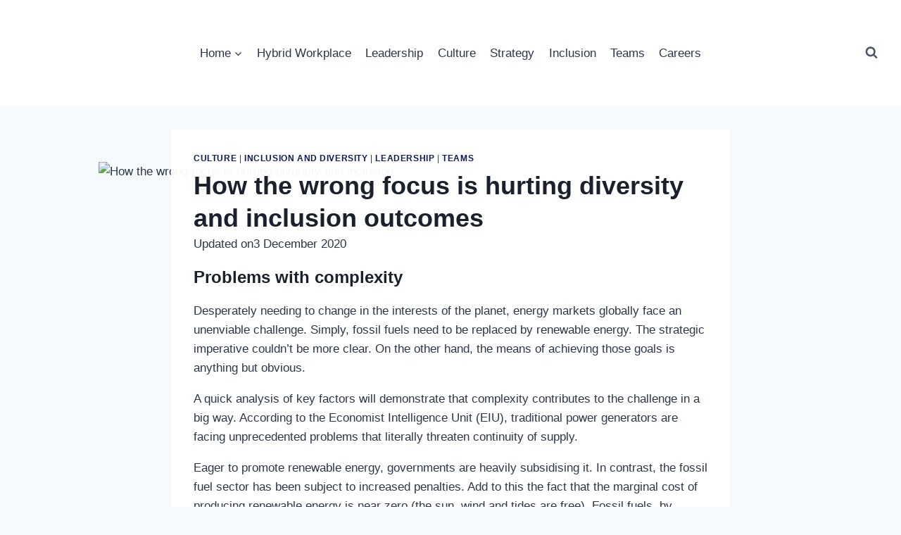

--- FILE ---
content_type: text/html; charset=UTF-8
request_url: https://ugmconsulting.com/how-the-wrong-focus-is-hurting-diversity-and-inclusion-outcomes/
body_size: 33135
content:
<!doctype html><html lang="en-AU" prefix="og: https://ogp.me/ns#" class="no-js" itemtype="https://schema.org/Blog" itemscope><head><script data-no-optimize="1" type="044d602f6be8fd571a7ed4c1-text/javascript">var litespeed_docref=sessionStorage.getItem("litespeed_docref");litespeed_docref&&(Object.defineProperty(document,"referrer",{get:function(){return litespeed_docref}}),sessionStorage.removeItem("litespeed_docref"));</script> <meta charset="UTF-8"><meta name="viewport" content="width=device-width, initial-scale=1, minimum-scale=1"><title>How The Wrong Focus Is Hurting Diversity And Inclusion Outcomes | UGM Consulting</title><meta name="description" content="Desperately needing to change in the interests of the planet, energy markets globally face an unenviable challenge. Simply, fossil fuels need to be replaced"/><meta name="robots" content="follow, index, max-snippet:-1, max-video-preview:-1, max-image-preview:large"/><link rel="canonical" href="https://ugmconsulting.com/how-the-wrong-focus-is-hurting-diversity-and-inclusion-outcomes/" /><meta property="og:locale" content="en_US" /><meta property="og:type" content="article" /><meta property="og:title" content="How The Wrong Focus Is Hurting Diversity And Inclusion Outcomes | UGM Consulting" /><meta property="og:description" content="Desperately needing to change in the interests of the planet, energy markets globally face an unenviable challenge. Simply, fossil fuels need to be replaced" /><meta property="og:url" content="https://ugmconsulting.com/how-the-wrong-focus-is-hurting-diversity-and-inclusion-outcomes/" /><meta property="og:site_name" content="UGM Consulting" /><meta property="article:section" content="Culture" /><meta property="og:updated_time" content="2020-12-03T08:14:03+11:00" /><meta property="og:image" content="https://ugmconsulting.com/wp-content/uploads/2020/12/how-the-wrong-focus-is-hurting-diversity-and-inclusion-outcomes.jpg" /><meta property="og:image:secure_url" content="https://ugmconsulting.com/wp-content/uploads/2020/12/how-the-wrong-focus-is-hurting-diversity-and-inclusion-outcomes.jpg" /><meta property="og:image:width" content="1000" /><meta property="og:image:height" content="500" /><meta property="og:image:alt" content="How the wrong focus is hurting diversity and inclusion" /><meta property="og:image:type" content="image/jpeg" /><meta property="article:published_time" content="2020-12-03T08:14:01+11:00" /><meta property="article:modified_time" content="2020-12-03T08:14:03+11:00" /><meta name="twitter:card" content="summary_large_image" /><meta name="twitter:title" content="How The Wrong Focus Is Hurting Diversity And Inclusion Outcomes | UGM Consulting" /><meta name="twitter:description" content="Desperately needing to change in the interests of the planet, energy markets globally face an unenviable challenge. Simply, fossil fuels need to be replaced" /><meta name="twitter:image" content="https://ugmconsulting.com/wp-content/uploads/2020/12/how-the-wrong-focus-is-hurting-diversity-and-inclusion-outcomes.jpg" /><meta name="twitter:label1" content="Written by" /><meta name="twitter:data1" content="PMin8cube" /><meta name="twitter:label2" content="Time to read" /><meta name="twitter:data2" content="5 minutes" /> <script type="application/ld+json" class="rank-math-schema">{"@context":"https://schema.org","@graph":[{"@type":["Person","Organization"],"@id":"https://ugmconsulting.com/#person","name":"PMin8cube","logo":{"@type":"ImageObject","@id":"https://ugmconsulting.com/#logo","url":"https://ugmconsulting.com/wp-content/uploads/2020/10/UGM-Consulting-logo-black.png","contentUrl":"https://ugmconsulting.com/wp-content/uploads/2020/10/UGM-Consulting-logo-black.png","caption":"PMin8cube","inLanguage":"en-AU","width":"196","height":"43"},"image":{"@type":"ImageObject","@id":"https://ugmconsulting.com/#logo","url":"https://ugmconsulting.com/wp-content/uploads/2020/10/UGM-Consulting-logo-black.png","contentUrl":"https://ugmconsulting.com/wp-content/uploads/2020/10/UGM-Consulting-logo-black.png","caption":"PMin8cube","inLanguage":"en-AU","width":"196","height":"43"}},{"@type":"WebSite","@id":"https://ugmconsulting.com/#website","url":"https://ugmconsulting.com","name":"PMin8cube","publisher":{"@id":"https://ugmconsulting.com/#person"},"inLanguage":"en-AU"},{"@type":"ImageObject","@id":"https://ugmconsulting.com/wp-content/uploads/2020/12/how-the-wrong-focus-is-hurting-diversity-and-inclusion-outcomes.jpg","url":"https://ugmconsulting.com/wp-content/uploads/2020/12/how-the-wrong-focus-is-hurting-diversity-and-inclusion-outcomes.jpg","width":"1000","height":"500","caption":"How the wrong focus is hurting diversity and inclusion","inLanguage":"en-AU"},{"@type":"WebPage","@id":"https://ugmconsulting.com/how-the-wrong-focus-is-hurting-diversity-and-inclusion-outcomes/#webpage","url":"https://ugmconsulting.com/how-the-wrong-focus-is-hurting-diversity-and-inclusion-outcomes/","name":"How The Wrong Focus Is Hurting Diversity And Inclusion Outcomes | UGM Consulting","datePublished":"2020-12-03T08:14:01+11:00","dateModified":"2020-12-03T08:14:03+11:00","isPartOf":{"@id":"https://ugmconsulting.com/#website"},"primaryImageOfPage":{"@id":"https://ugmconsulting.com/wp-content/uploads/2020/12/how-the-wrong-focus-is-hurting-diversity-and-inclusion-outcomes.jpg"},"inLanguage":"en-AU"},{"@type":"Person","@id":"https://ugmconsulting.com/how-the-wrong-focus-is-hurting-diversity-and-inclusion-outcomes/#author","name":"PMin8cube","image":{"@type":"ImageObject","@id":"https://ugmconsulting.com/wp-content/litespeed/avatar/9c829fe5015e6c4c4e5e1e40f5893ff8.jpg?ver=1768988422","url":"https://ugmconsulting.com/wp-content/litespeed/avatar/9c829fe5015e6c4c4e5e1e40f5893ff8.jpg?ver=1768988422","caption":"PMin8cube","inLanguage":"en-AU"},"sameAs":["https://ugmconsulting.com"]},{"@type":"Article","headline":"How The Wrong Focus Is Hurting Diversity And Inclusion Outcomes | UGM Consulting","datePublished":"2020-12-03T08:14:01+11:00","dateModified":"2020-12-03T08:14:03+11:00","author":{"@id":"https://ugmconsulting.com/how-the-wrong-focus-is-hurting-diversity-and-inclusion-outcomes/#author","name":"PMin8cube"},"publisher":{"@id":"https://ugmconsulting.com/#person"},"description":"Desperately needing to change in the interests of the planet, energy markets globally face an unenviable challenge. Simply, fossil fuels need to be replaced","name":"How The Wrong Focus Is Hurting Diversity And Inclusion Outcomes | UGM Consulting","@id":"https://ugmconsulting.com/how-the-wrong-focus-is-hurting-diversity-and-inclusion-outcomes/#richSnippet","isPartOf":{"@id":"https://ugmconsulting.com/how-the-wrong-focus-is-hurting-diversity-and-inclusion-outcomes/#webpage"},"image":{"@id":"https://ugmconsulting.com/wp-content/uploads/2020/12/how-the-wrong-focus-is-hurting-diversity-and-inclusion-outcomes.jpg"},"inLanguage":"en-AU","mainEntityOfPage":{"@id":"https://ugmconsulting.com/how-the-wrong-focus-is-hurting-diversity-and-inclusion-outcomes/#webpage"}}]}</script> <link rel='dns-prefetch' href='//static.addtoany.com' /><link rel="alternate" type="application/rss+xml" title="UGM Consulting &raquo; Feed" href="https://ugmconsulting.com/feed/" /><link rel="alternate" type="application/rss+xml" title="UGM Consulting &raquo; Comments Feed" href="https://ugmconsulting.com/comments/feed/" /> <script type="litespeed/javascript">document.documentElement.classList.remove('no-js')</script> <link rel="alternate" type="application/rss+xml" title="UGM Consulting &raquo; How the wrong focus is hurting diversity and inclusion outcomes Comments Feed" href="https://ugmconsulting.com/how-the-wrong-focus-is-hurting-diversity-and-inclusion-outcomes/feed/" /><link rel="alternate" title="oEmbed (JSON)" type="application/json+oembed" href="https://ugmconsulting.com/wp-json/oembed/1.0/embed?url=https%3A%2F%2Fugmconsulting.com%2Fhow-the-wrong-focus-is-hurting-diversity-and-inclusion-outcomes%2F" /><link rel="alternate" title="oEmbed (XML)" type="text/xml+oembed" href="https://ugmconsulting.com/wp-json/oembed/1.0/embed?url=https%3A%2F%2Fugmconsulting.com%2Fhow-the-wrong-focus-is-hurting-diversity-and-inclusion-outcomes%2F&#038;format=xml" /><style>.lazyload,
			.lazyloading {
				max-width: 100%;
			}</style><style id='wp-img-auto-sizes-contain-inline-css'>img:is([sizes=auto i],[sizes^="auto," i]){contain-intrinsic-size:3000px 1500px}
/*# sourceURL=wp-img-auto-sizes-contain-inline-css */</style><style id="litespeed-ccss">ul{box-sizing:border-box}:root{--wp--preset--font-size--normal:16px;--wp--preset--font-size--huge:42px}.screen-reader-text{border:0;clip:rect(1px,1px,1px,1px);clip-path:inset(50%);height:1px;margin:-1px;overflow:hidden;padding:0;position:absolute;width:1px;word-wrap:normal!important}:root{--rankmath-wp-adminbar-height:0}:root{--wp--preset--aspect-ratio--square:1;--wp--preset--aspect-ratio--4-3:4/3;--wp--preset--aspect-ratio--3-4:3/4;--wp--preset--aspect-ratio--3-2:3/2;--wp--preset--aspect-ratio--2-3:2/3;--wp--preset--aspect-ratio--16-9:16/9;--wp--preset--aspect-ratio--9-16:9/16;--wp--preset--color--black:#000;--wp--preset--color--cyan-bluish-gray:#abb8c3;--wp--preset--color--white:#fff;--wp--preset--color--pale-pink:#f78da7;--wp--preset--color--vivid-red:#cf2e2e;--wp--preset--color--luminous-vivid-orange:#ff6900;--wp--preset--color--luminous-vivid-amber:#fcb900;--wp--preset--color--light-green-cyan:#7bdcb5;--wp--preset--color--vivid-green-cyan:#00d084;--wp--preset--color--pale-cyan-blue:#8ed1fc;--wp--preset--color--vivid-cyan-blue:#0693e3;--wp--preset--color--vivid-purple:#9b51e0;--wp--preset--color--theme-palette-1:var(--global-palette1);--wp--preset--color--theme-palette-2:var(--global-palette2);--wp--preset--color--theme-palette-3:var(--global-palette3);--wp--preset--color--theme-palette-4:var(--global-palette4);--wp--preset--color--theme-palette-5:var(--global-palette5);--wp--preset--color--theme-palette-6:var(--global-palette6);--wp--preset--color--theme-palette-7:var(--global-palette7);--wp--preset--color--theme-palette-8:var(--global-palette8);--wp--preset--color--theme-palette-9:var(--global-palette9);--wp--preset--gradient--vivid-cyan-blue-to-vivid-purple:linear-gradient(135deg,rgba(6,147,227,1) 0%,#9b51e0 100%);--wp--preset--gradient--light-green-cyan-to-vivid-green-cyan:linear-gradient(135deg,#7adcb4 0%,#00d082 100%);--wp--preset--gradient--luminous-vivid-amber-to-luminous-vivid-orange:linear-gradient(135deg,rgba(252,185,0,1) 0%,rgba(255,105,0,1) 100%);--wp--preset--gradient--luminous-vivid-orange-to-vivid-red:linear-gradient(135deg,rgba(255,105,0,1) 0%,#cf2e2e 100%);--wp--preset--gradient--very-light-gray-to-cyan-bluish-gray:linear-gradient(135deg,#eee 0%,#a9b8c3 100%);--wp--preset--gradient--cool-to-warm-spectrum:linear-gradient(135deg,#4aeadc 0%,#9778d1 20%,#cf2aba 40%,#ee2c82 60%,#fb6962 80%,#fef84c 100%);--wp--preset--gradient--blush-light-purple:linear-gradient(135deg,#ffceec 0%,#9896f0 100%);--wp--preset--gradient--blush-bordeaux:linear-gradient(135deg,#fecda5 0%,#fe2d2d 50%,#6b003e 100%);--wp--preset--gradient--luminous-dusk:linear-gradient(135deg,#ffcb70 0%,#c751c0 50%,#4158d0 100%);--wp--preset--gradient--pale-ocean:linear-gradient(135deg,#fff5cb 0%,#b6e3d4 50%,#33a7b5 100%);--wp--preset--gradient--electric-grass:linear-gradient(135deg,#caf880 0%,#71ce7e 100%);--wp--preset--gradient--midnight:linear-gradient(135deg,#020381 0%,#2874fc 100%);--wp--preset--font-size--small:var(--global-font-size-small);--wp--preset--font-size--medium:var(--global-font-size-medium);--wp--preset--font-size--large:var(--global-font-size-large);--wp--preset--font-size--x-large:42px;--wp--preset--font-size--larger:var(--global-font-size-larger);--wp--preset--font-size--xxlarge:var(--global-font-size-xxlarge);--wp--preset--spacing--20:.44rem;--wp--preset--spacing--30:.67rem;--wp--preset--spacing--40:1rem;--wp--preset--spacing--50:1.5rem;--wp--preset--spacing--60:2.25rem;--wp--preset--spacing--70:3.38rem;--wp--preset--spacing--80:5.06rem;--wp--preset--shadow--natural:6px 6px 9px rgba(0,0,0,.2);--wp--preset--shadow--deep:12px 12px 50px rgba(0,0,0,.4);--wp--preset--shadow--sharp:6px 6px 0px rgba(0,0,0,.2);--wp--preset--shadow--outlined:6px 6px 0px -3px rgba(255,255,255,1),6px 6px rgba(0,0,0,1);--wp--preset--shadow--crisp:6px 6px 0px rgba(0,0,0,1)}.uagb-post-grid .uagb-post__image img{display:block;width:100%;height:auto;max-width:100%}.uagb-post__image-position-background .uagb-post__image img{position:absolute;width:auto;height:auto;min-width:100%;max-width:none;left:50%;top:50%;transform:translate(-50%,-50%);min-height:100%}.uagb_review_block .uagb_review_average_stars{display:flex;grid-area:auto;justify-self:self-end;height:50px;line-height:60px;margin-left:10px;margin-top:25px}html{line-height:1.15;-webkit-text-size-adjust:100%}body{margin:0}main{display:block;min-width:0}h1{font-size:2em;margin:.67em 0}a{background-color:transparent}img{border-style:none}button,input{font-size:100%;margin:0}button,input{overflow:visible}button{text-transform:none}button,[type=submit]{-webkit-appearance:button}button::-moz-focus-inner,[type=submit]::-moz-focus-inner{border-style:none;padding:0}button:-moz-focusring,[type=submit]:-moz-focusring{outline:1px dotted ButtonText}[type=search]{-webkit-appearance:textfield;outline-offset:-2px}[type=search]::-webkit-search-decoration{-webkit-appearance:none}::-webkit-file-upload-button{-webkit-appearance:button;font:inherit}:root{--global-gray-400:#cbd5e0;--global-gray-500:#a0aec0;--global-xs-spacing:1em;--global-sm-spacing:1.5rem;--global-md-spacing:2rem;--global-lg-spacing:2.5em;--global-xl-spacing:3.5em;--global-xxl-spacing:5rem;--global-edge-spacing:1.5rem;--global-boxed-spacing:2rem;--global-font-size-small:clamp(.8rem,.73rem + .217vw,.9rem);--global-font-size-medium:clamp(1.1rem,.995rem + .326vw,1.25rem);--global-font-size-large:clamp(1.75rem,1.576rem + .543vw,2rem);--global-font-size-larger:clamp(2rem,1.6rem + 1vw,2.5rem);--global-font-size-xxlarge:clamp(2.25rem,1.728rem + 1.63vw,3rem)}h1{padding:0;margin:0}html{box-sizing:border-box}*,*:before,*:after{box-sizing:inherit}ul{margin:0 0 1.5em 1.5em;padding:0}ul{list-style:disc}li>ul{margin-bottom:0;margin-left:1.5em}img{display:block;height:auto;max-width:100%}a{color:var(--global-palette-highlight)}.screen-reader-text{clip:rect(1px,1px,1px,1px);position:absolute!important;height:1px;width:1px;overflow:hidden;word-wrap:normal!important}input[type=search]{-webkit-appearance:none;color:var(--global-palette5);border:1px solid var(--global-gray-400);border-radius:3px;padding:.4em .5em;max-width:100%;background:var(--global-palette9);box-shadow:0px 0px 0px -7px rgba(0,0,0,0)}::-webkit-input-placeholder{color:var(--global-palette6)}::-moz-placeholder{color:var(--global-palette6);opacity:1}::placeholder{color:var(--global-palette6)}.search-form{position:relative}.search-form input[type=search],.search-form input.search-field{padding-right:60px;width:100%}.search-form .search-submit[type=submit]{top:0;right:0;bottom:0;position:absolute;color:transparent;background:0 0;z-index:2;width:50px;border:0;padding:8px 12px 7px;border-radius:0;box-shadow:none;overflow:hidden}.search-form .kadence-search-icon-wrap{position:absolute;right:0;top:0;height:100%;width:50px;padding:0;text-align:center;background:0 0;z-index:3;color:var(--global-palette6);text-shadow:none;display:flex;align-items:center;justify-content:center}button,input[type=submit]{border-radius:3px;background:var(--global-palette-btn-bg);color:var(--global-palette-btn);padding:.4em 1em;border:0;font-size:1.125rem;line-height:1.6;display:inline-block;font-family:inherit;text-decoration:none;box-shadow:0px 0px 0px -7px rgba(0,0,0,0)}button:visited,input[type=submit]:visited{background:var(--global-palette-btn-bg);color:var(--global-palette-btn)}.kadence-svg-iconset{display:inline-flex;align-self:center}.kadence-svg-iconset svg{height:1em;width:1em}.kadence-svg-iconset.svg-baseline svg{top:.125em;position:relative}.kt-clear{*zoom:1}.kt-clear:before,.kt-clear:after{content:' ';display:table}.kt-clear:after{clear:both}.content-area{margin:var(--global-xxl-spacing) 0}.site-container{margin:0 auto;padding:0 var(--global-content-edge-padding)}.content-bg{background:#fff}#kt-scroll-up-reader,#kt-scroll-up{position:fixed;-webkit-transform:translateY(40px);transform:translateY(40px);opacity:0;z-index:1000;display:flex}#kt-scroll-up-reader.scroll-up-style-outline,#kt-scroll-up.scroll-up-style-outline{background:0 0}.scroll-up-style-outline,.scroll-up-wrap.scroll-up-style-outline{border-width:2px;border-style:solid;border-color:currentColor;color:var(--global-palette4)}#kt-scroll-up-reader{-webkit-transform:translateY(0px);transform:translateY(0px)}#kt-scroll-up-reader:not(:focus){clip:rect(1px,1px,1px,1px);height:1px;width:1px;overflow:hidden;word-wrap:normal!important}#wrapper{overflow:hidden;overflow:clip}body.footer-on-bottom #wrapper{min-height:100vh;display:flex;flex-direction:column}body.footer-on-bottom #inner-wrap{flex:1 0 auto}:root{--global-palette1:#0f1a57;--global-palette2:#2b6cb0;--global-palette3:#1a202c;--global-palette4:#2d3748;--global-palette5:#4a5568;--global-palette6:#718096;--global-palette7:#edf2f7;--global-palette8:#f7fafc;--global-palette9:#fff;--global-palette9rgb:255,255,255;--global-palette-highlight:var(--global-palette1);--global-palette-highlight-alt:var(--global-palette1);--global-palette-highlight-alt2:var(--global-palette9);--global-palette-btn-bg:var(--global-palette1);--global-palette-btn-bg-hover:var(--global-palette2);--global-palette-btn:#fff;--global-palette-btn-hover:#1a202c;--global-body-font-family:-apple-system,BlinkMacSystemFont,"Segoe UI",Roboto,Oxygen-Sans,Ubuntu,Cantarell,"Helvetica Neue",sans-serif,"Apple Color Emoji","Segoe UI Emoji","Segoe UI Symbol";--global-heading-font-family:Montserrat,var(--global-fallback-font);--global-primary-nav-font-family:Montserrat,var(--global-fallback-font);--global-fallback-font:sans-serif;--global-display-fallback-font:sans-serif;--global-content-width:1290px;--global-content-narrow-width:842px;--global-content-edge-padding:1.5rem;--global-content-boxed-padding:2rem;--global-calc-content-width:calc(1290px - var(--global-content-edge-padding) - var(--global-content-edge-padding));--wp--style--global--content-size:var(--global-calc-content-width)}.wp-site-blocks{--global-vw:calc(100vw - (.5*var(--scrollbar-offset)))}body{background:var(--global-palette8)}body,input{font-weight:400;font-size:17px;line-height:1.6;font-family:var(--global-body-font-family);color:var(--global-palette4)}.content-bg{background:var(--global-palette9)}h1{font-family:var(--global-heading-font-family)}h1{font-style:normal;font-weight:700;font-size:2.1em;line-height:1.3em;color:var(--global-palette3)}.site-container{max-width:var(--global-content-width)}.content-width-narrow .content-container.site-container{max-width:var(--global-content-narrow-width)}@media all and (min-width:1520px){.wp-site-blocks .content-container .alignwide{margin-left:-115px;margin-right:-115px;width:unset;max-width:unset}}@media all and (min-width:1102px){.content-width-narrow .wp-site-blocks .content-container .alignwide{margin-left:-130px;margin-right:-130px;width:unset;max-width:unset}}.content-area{margin-top:5rem;margin-bottom:5rem}@media all and (max-width:1024px){.content-area{margin-top:3rem;margin-bottom:3rem}}@media all and (max-width:767px){.content-area{margin-top:2rem;margin-bottom:2rem}}@media all and (max-width:1024px){:root{--global-content-boxed-padding:2rem}}@media all and (max-width:767px){:root{--global-content-boxed-padding:1.5rem}}.entry-content-wrap{padding:2rem}@media all and (max-width:1024px){.entry-content-wrap{padding:2rem}}@media all and (max-width:767px){.entry-content-wrap{padding:1.5rem}}.entry.single-entry{box-shadow:0px 15px 15px -10px rgba(0,0,0,.05)}button,input[type=submit]{box-shadow:0px 0px 0px -7px rgba(0,0,0,0)}#kt-scroll-up-reader,#kt-scroll-up{border-radius:0;bottom:30px;font-size:1.2em;padding:.4em}#kt-scroll-up-reader.scroll-up-side-right,#kt-scroll-up.scroll-up-side-right{right:30px}body.single .content-bg{background:rgba(255,255,255,.96)}.site-branding a.brand img{max-width:150px}.site-branding{padding:0}#masthead{background:var(--global-palette9)}.site-main-header-inner-wrap{min-height:80px}.main-navigation .primary-menu-container>ul>li.menu-item>a{padding-left:calc(1.2em/2);padding-right:calc(1.2em/2);padding-top:.6em;padding-bottom:.6em;color:var(--global-palette4)}.main-navigation .primary-menu-container>ul li.menu-item>a{font-style:normal;font-weight:400;font-family:var(--global-primary-nav-font-family)}.header-navigation .header-menu-container ul ul.sub-menu{background:var(--global-palette3);box-shadow:0px 2px 13px 0px rgba(0,0,0,.1)}.header-navigation .header-menu-container ul ul li.menu-item{border-bottom:1px solid rgba(255,255,255,.1)}.header-navigation .header-menu-container ul ul li.menu-item>a{width:200px;padding-top:1em;padding-bottom:1em;color:var(--global-palette8);font-size:12px}.mobile-toggle-open-container .menu-toggle-open{color:var(--global-palette5);padding:.4em .6em;font-size:14px}.mobile-toggle-open-container .menu-toggle-open .menu-toggle-icon{font-size:20px}.mobile-navigation ul li{font-size:14px}.mobile-navigation ul li a{padding-top:1em;padding-bottom:1em}.mobile-navigation ul li>a,.mobile-navigation ul li.menu-item-has-children>.drawer-nav-drop-wrap{color:#f7fafc}.mobile-navigation ul li.menu-item-has-children .drawer-nav-drop-wrap,.mobile-navigation ul li:not(.menu-item-has-children) a{border-bottom:1px solid rgba(255,255,255,.1)}.mobile-navigation:not(.drawer-navigation-parent-toggle-true) ul li.menu-item-has-children .drawer-nav-drop-wrap button{border-left:1px solid rgba(255,255,255,.1)}#mobile-drawer .drawer-header .drawer-toggle{padding:.6em .15em;font-size:24px}.search-toggle-open-container .search-toggle-open{color:var(--global-palette5)}.search-toggle-open-container .search-toggle-open .search-toggle-icon{font-size:1em}#search-drawer .drawer-inner{background:rgba(9,12,16,.97)}.site-branding{max-height:inherit}.site-branding a.brand{display:flex;gap:1em;flex-direction:row;align-items:center;text-decoration:none;color:inherit;max-height:inherit}.site-branding a.brand img{display:block}.header-navigation ul ul.sub-menu{display:none;position:absolute;top:100%;flex-direction:column;background:#fff;margin-left:0;box-shadow:0 2px 13px rgba(0,0,0,.1);z-index:1000}.header-navigation ul ul.sub-menu>li:last-child{border-bottom:0}.nav--toggle-sub .dropdown-nav-toggle{display:block;background:0 0;position:absolute;right:0;top:50%;width:.7em;height:.7em;font-size:inherit;width:.9em;height:.9em;font-size:.9em;display:inline-flex;line-height:inherit;margin:0;padding:0;border:none;border-radius:0;-webkit-transform:translateY(-50%);transform:translateY(-50%);overflow:visible}.nav--toggle-sub li.menu-item-has-children{position:relative}.nav-drop-title-wrap{position:relative;padding-right:1em;display:block}.header-navigation,.header-menu-container{display:flex}.header-navigation li.menu-item>a{display:block;width:100%;text-decoration:none;color:var(--global-palette4);-webkit-transform:translate3d(0,0,0);transform:translate3d(0,0,0)}.header-navigation ul.sub-menu{display:block;list-style:none;margin:0;padding:0}.header-navigation ul li.menu-item>a{padding:.6em .5em}.header-navigation ul ul li.menu-item>a{padding:1em}.header-navigation ul ul li.menu-item>a{width:200px}.header-navigation .menu{display:flex;flex-wrap:wrap;justify-content:center;align-items:center;list-style:none;margin:0;padding:0}.menu-toggle-open{display:flex;background:0 0;align-items:center;box-shadow:none}.menu-toggle-open .menu-toggle-icon{display:flex}.menu-toggle-open.menu-toggle-style-default{border:0}.wp-site-blocks .menu-toggle-open{box-shadow:none}.mobile-navigation{width:100%}.mobile-navigation a{display:block;width:100%;text-decoration:none;padding:.6em .5em}.mobile-navigation ul{display:block;list-style:none;margin:0;padding:0}.drawer-nav-drop-wrap{display:flex;position:relative}.drawer-nav-drop-wrap a{color:inherit}.drawer-nav-drop-wrap .drawer-sub-toggle{background:0 0;color:inherit;padding:.5em .7em;display:flex;border:0;border-radius:0;box-shadow:none;line-height:normal}.mobile-navigation ul ul{padding-left:1em}.mobile-navigation ul.has-collapse-sub-nav ul.sub-menu{display:none}.popup-drawer{position:fixed;display:none;top:0;bottom:0;left:-99999rem;right:99999rem;z-index:100000}.popup-drawer .drawer-overlay{background-color:rgba(0,0,0,.4);position:fixed;top:0;right:0;bottom:0;left:0;opacity:0}.popup-drawer .drawer-inner{width:100%;-webkit-transform:translateX(100%);transform:translateX(100%);max-width:90%;right:0;top:0;overflow:auto;background:#090c10;color:#fff;bottom:0;opacity:0;position:fixed;box-shadow:0 0 2rem 0 rgba(0,0,0,.1);display:flex;flex-direction:column}.popup-drawer .drawer-header{padding:0 1.5em;display:flex;justify-content:flex-end;min-height:calc(1.2em + 24px)}.popup-drawer .drawer-header .drawer-toggle{background:0 0;border:0;font-size:24px;line-height:1;padding:.6em .15em;color:inherit;display:flex;box-shadow:none;border-radius:0}.popup-drawer .drawer-content{padding:0 1.5em 1.5em}.popup-drawer .drawer-header .drawer-toggle{width:1em;position:relative;height:1em;box-sizing:content-box;font-size:24px}.drawer-toggle .toggle-close-bar{width:.75em;height:.08em;background:currentColor;-webkit-transform-origin:center center;transform-origin:center center;position:absolute;margin-top:-.04em;opacity:0;border-radius:.08em;left:50%;margin-left:-.375em;top:50%;-webkit-transform:rotate(45deg) translateX(-50%);transform:rotate(45deg) translateX(-50%)}.drawer-toggle .toggle-close-bar:last-child{-webkit-transform:rotate(-45deg) translateX(50%);transform:rotate(-45deg) translateX(50%)}#main-header{display:none}#masthead{position:relative;z-index:11}@media screen and (min-width:1025px){#main-header{display:block}#mobile-header{display:none}}.site-header-row{display:grid;grid-template-columns:auto auto}.site-header-row.site-header-row-center-column{grid-template-columns:1fr auto 1fr}.site-header-section{display:flex;max-height:inherit}.site-header-item{display:flex;align-items:center;margin-right:10px;max-height:inherit}.site-header-section>.site-header-item:last-child{margin-right:0}.drawer-content .site-header-item{margin-right:0;margin-bottom:10px}.drawer-content .site-header-item:last-child{margin-bottom:0}.site-header-section-right{justify-content:flex-end}.site-header-section-center{justify-content:center}.site-header-section-left-center{flex-grow:1;justify-content:flex-end}.site-header-section-right-center{flex-grow:1;justify-content:flex-start}.search-toggle-open{display:flex;background:0 0;align-items:center;padding:.5em;box-shadow:none}.search-toggle-open .search-toggle-icon{display:flex}.search-toggle-open .search-toggle-icon svg.kadence-svg-icon{top:-.05em;position:relative}.search-toggle-open.search-toggle-style-default{border:0}.popup-drawer-layout-fullwidth .drawer-inner{max-width:none;background:rgba(9,12,16,.97)}#search-drawer .drawer-inner .drawer-header{position:relative;z-index:100}#search-drawer .drawer-inner .drawer-content{display:flex;justify-content:center;align-items:center;position:absolute;top:0;bottom:0;left:0;right:0;padding:2em}#search-drawer .drawer-inner form{max-width:800px;width:100%;margin:0 auto;display:flex}#search-drawer .drawer-inner form label{flex-grow:2}#search-drawer .drawer-inner form ::-webkit-input-placeholder{color:currentColor;opacity:.5}#search-drawer .drawer-inner form ::-moz-placeholder{color:currentColor;opacity:.5}#search-drawer .drawer-inner form :-ms-input-placeholder{color:currentColor;opacity:.5}#search-drawer .drawer-inner form :-moz-placeholder{color:currentColor;opacity:.5}#search-drawer .drawer-inner input.search-field{width:100%;background:0 0;color:var(--global-palette6);padding:.8em 80px .8em .8em;font-size:20px;border:1px solid currentColor}#search-drawer .drawer-inner .search-submit[type=submit]{width:70px}#search-drawer .drawer-inner .kadence-search-icon-wrap{color:var(--global-palette6);width:70px}#mobile-drawer{z-index:99999}.entry{box-shadow:0px 15px 25px -10px rgba(0,0,0,.05);border-radius:.25rem}.content-wrap{position:relative}.kadence-thumbnail-position-behind+.entry{z-index:1;position:relative}@media screen and (max-width:719px){.content-style-boxed .content-bg:not(.loop-entry){margin-left:-1rem;margin-right:-1rem;width:auto}}.wp-site-blocks .post-thumbnail{display:block;height:0;padding-bottom:66.67%;overflow:hidden;position:relative}.wp-site-blocks .post-thumbnail.kadence-thumbnail-ratio-inherit{padding-bottom:0;height:auto}.wp-site-blocks .post-thumbnail.kadence-thumbnail-ratio-inherit .post-thumbnail-inner{position:static}.wp-site-blocks .post-thumbnail.kadence-thumbnail-ratio-inherit img{margin-left:auto;margin-right:auto}.wp-site-blocks .post-thumbnail .post-thumbnail-inner{position:absolute;top:0;bottom:0;left:0;right:0}.wp-site-blocks .post-thumbnail img{flex:1;-o-object-fit:cover;object-fit:cover}.kadence-thumbnail-position-behind{margin-bottom:-4.3em;position:relative;z-index:0}.entry-taxonomies{margin-bottom:.5em;letter-spacing:.05em;font-size:70%;text-transform:uppercase}.entry-taxonomies a{text-decoration:none;font-weight:700}.entry-header{margin-bottom:1em}.alignwide{margin-left:calc(50% - (var(--global-vw,100vw)/2));margin-right:calc(50% - (var(--global-vw,100vw)/2));max-width:100vw;width:var(--global-vw,100vw);padding-left:0;padding-right:0;clear:both}@media screen and (min-width:1025px){.content-width-narrow .content-area .alignwide{margin-left:-80px;margin-right:-80px;width:auto}}.entry-title{word-wrap:break-word}:root{--global-kb-font-size-sm:clamp(.8rem,.73rem + .217vw,.9rem);--global-kb-font-size-md:clamp(1.1rem,.995rem + .326vw,1.25rem);--global-kb-font-size-lg:clamp(1.75rem,1.576rem + .543vw,2rem);--global-kb-font-size-xl:clamp(2.25rem,1.728rem + 1.63vw,3rem);--global-kb-font-size-xxl:clamp(2.5rem,1.456rem + 3.26vw,4rem);--global-kb-font-size-xxxl:clamp(2.75rem,.489rem + 7.065vw,6rem)}.no-js img.lazyload{display:none}.lazyload{opacity:0}</style><script src="/cdn-cgi/scripts/7d0fa10a/cloudflare-static/rocket-loader.min.js" data-cf-settings="044d602f6be8fd571a7ed4c1-|49"></script><link rel="preload" data-asynced="1" data-optimized="2" as="style" onload="this.onload=null;this.rel='stylesheet'" href="https://ugmconsulting.com/wp-content/litespeed/css/a34118f4a6aaa98b728aa7fbcc2f0d33.css?ver=48fba" /><script data-optimized="1" type="litespeed/javascript" data-src="https://ugmconsulting.com/wp-content/plugins/litespeed-cache/assets/js/css_async.min.js"></script> <style id='wp-block-list-inline-css'>ol,ul{box-sizing:border-box}:root :where(.wp-block-list.has-background){padding:1.25em 2.375em}
/*# sourceURL=https://ugmconsulting.com/wp-includes/blocks/list/style.min.css */</style><style id='wp-block-group-inline-css'>.wp-block-group{box-sizing:border-box}:where(.wp-block-group.wp-block-group-is-layout-constrained){position:relative}
/*# sourceURL=https://ugmconsulting.com/wp-includes/blocks/group/style.min.css */</style><style id='wp-block-paragraph-inline-css'>.is-small-text{font-size:.875em}.is-regular-text{font-size:1em}.is-large-text{font-size:2.25em}.is-larger-text{font-size:3em}.has-drop-cap:not(:focus):first-letter{float:left;font-size:8.4em;font-style:normal;font-weight:100;line-height:.68;margin:.05em .1em 0 0;text-transform:uppercase}body.rtl .has-drop-cap:not(:focus):first-letter{float:none;margin-left:.1em}p.has-drop-cap.has-background{overflow:hidden}:root :where(p.has-background){padding:1.25em 2.375em}:where(p.has-text-color:not(.has-link-color)) a{color:inherit}p.has-text-align-left[style*="writing-mode:vertical-lr"],p.has-text-align-right[style*="writing-mode:vertical-rl"]{rotate:180deg}
/*# sourceURL=https://ugmconsulting.com/wp-includes/blocks/paragraph/style.min.css */</style><style id='global-styles-inline-css'>:root{--wp--preset--aspect-ratio--square: 1;--wp--preset--aspect-ratio--4-3: 4/3;--wp--preset--aspect-ratio--3-4: 3/4;--wp--preset--aspect-ratio--3-2: 3/2;--wp--preset--aspect-ratio--2-3: 2/3;--wp--preset--aspect-ratio--16-9: 16/9;--wp--preset--aspect-ratio--9-16: 9/16;--wp--preset--color--black: #000000;--wp--preset--color--cyan-bluish-gray: #abb8c3;--wp--preset--color--white: #ffffff;--wp--preset--color--pale-pink: #f78da7;--wp--preset--color--vivid-red: #cf2e2e;--wp--preset--color--luminous-vivid-orange: #ff6900;--wp--preset--color--luminous-vivid-amber: #fcb900;--wp--preset--color--light-green-cyan: #7bdcb5;--wp--preset--color--vivid-green-cyan: #00d084;--wp--preset--color--pale-cyan-blue: #8ed1fc;--wp--preset--color--vivid-cyan-blue: #0693e3;--wp--preset--color--vivid-purple: #9b51e0;--wp--preset--color--theme-palette-1: var(--global-palette1);--wp--preset--color--theme-palette-2: var(--global-palette2);--wp--preset--color--theme-palette-3: var(--global-palette3);--wp--preset--color--theme-palette-4: var(--global-palette4);--wp--preset--color--theme-palette-5: var(--global-palette5);--wp--preset--color--theme-palette-6: var(--global-palette6);--wp--preset--color--theme-palette-7: var(--global-palette7);--wp--preset--color--theme-palette-8: var(--global-palette8);--wp--preset--color--theme-palette-9: var(--global-palette9);--wp--preset--color--theme-palette-10: var(--global-palette10);--wp--preset--color--theme-palette-11: var(--global-palette11);--wp--preset--color--theme-palette-12: var(--global-palette12);--wp--preset--color--theme-palette-13: var(--global-palette13);--wp--preset--color--theme-palette-14: var(--global-palette14);--wp--preset--color--theme-palette-15: var(--global-palette15);--wp--preset--gradient--vivid-cyan-blue-to-vivid-purple: linear-gradient(135deg,rgb(6,147,227) 0%,rgb(155,81,224) 100%);--wp--preset--gradient--light-green-cyan-to-vivid-green-cyan: linear-gradient(135deg,rgb(122,220,180) 0%,rgb(0,208,130) 100%);--wp--preset--gradient--luminous-vivid-amber-to-luminous-vivid-orange: linear-gradient(135deg,rgb(252,185,0) 0%,rgb(255,105,0) 100%);--wp--preset--gradient--luminous-vivid-orange-to-vivid-red: linear-gradient(135deg,rgb(255,105,0) 0%,rgb(207,46,46) 100%);--wp--preset--gradient--very-light-gray-to-cyan-bluish-gray: linear-gradient(135deg,rgb(238,238,238) 0%,rgb(169,184,195) 100%);--wp--preset--gradient--cool-to-warm-spectrum: linear-gradient(135deg,rgb(74,234,220) 0%,rgb(151,120,209) 20%,rgb(207,42,186) 40%,rgb(238,44,130) 60%,rgb(251,105,98) 80%,rgb(254,248,76) 100%);--wp--preset--gradient--blush-light-purple: linear-gradient(135deg,rgb(255,206,236) 0%,rgb(152,150,240) 100%);--wp--preset--gradient--blush-bordeaux: linear-gradient(135deg,rgb(254,205,165) 0%,rgb(254,45,45) 50%,rgb(107,0,62) 100%);--wp--preset--gradient--luminous-dusk: linear-gradient(135deg,rgb(255,203,112) 0%,rgb(199,81,192) 50%,rgb(65,88,208) 100%);--wp--preset--gradient--pale-ocean: linear-gradient(135deg,rgb(255,245,203) 0%,rgb(182,227,212) 50%,rgb(51,167,181) 100%);--wp--preset--gradient--electric-grass: linear-gradient(135deg,rgb(202,248,128) 0%,rgb(113,206,126) 100%);--wp--preset--gradient--midnight: linear-gradient(135deg,rgb(2,3,129) 0%,rgb(40,116,252) 100%);--wp--preset--font-size--small: var(--global-font-size-small);--wp--preset--font-size--medium: var(--global-font-size-medium);--wp--preset--font-size--large: var(--global-font-size-large);--wp--preset--font-size--x-large: 42px;--wp--preset--font-size--larger: var(--global-font-size-larger);--wp--preset--font-size--xxlarge: var(--global-font-size-xxlarge);--wp--preset--spacing--20: 0.44rem;--wp--preset--spacing--30: 0.67rem;--wp--preset--spacing--40: 1rem;--wp--preset--spacing--50: 1.5rem;--wp--preset--spacing--60: 2.25rem;--wp--preset--spacing--70: 3.38rem;--wp--preset--spacing--80: 5.06rem;--wp--preset--shadow--natural: 6px 6px 9px rgba(0, 0, 0, 0.2);--wp--preset--shadow--deep: 12px 12px 50px rgba(0, 0, 0, 0.4);--wp--preset--shadow--sharp: 6px 6px 0px rgba(0, 0, 0, 0.2);--wp--preset--shadow--outlined: 6px 6px 0px -3px rgb(255, 255, 255), 6px 6px rgb(0, 0, 0);--wp--preset--shadow--crisp: 6px 6px 0px rgb(0, 0, 0);}:where(.is-layout-flex){gap: 0.5em;}:where(.is-layout-grid){gap: 0.5em;}body .is-layout-flex{display: flex;}.is-layout-flex{flex-wrap: wrap;align-items: center;}.is-layout-flex > :is(*, div){margin: 0;}body .is-layout-grid{display: grid;}.is-layout-grid > :is(*, div){margin: 0;}:where(.wp-block-columns.is-layout-flex){gap: 2em;}:where(.wp-block-columns.is-layout-grid){gap: 2em;}:where(.wp-block-post-template.is-layout-flex){gap: 1.25em;}:where(.wp-block-post-template.is-layout-grid){gap: 1.25em;}.has-black-color{color: var(--wp--preset--color--black) !important;}.has-cyan-bluish-gray-color{color: var(--wp--preset--color--cyan-bluish-gray) !important;}.has-white-color{color: var(--wp--preset--color--white) !important;}.has-pale-pink-color{color: var(--wp--preset--color--pale-pink) !important;}.has-vivid-red-color{color: var(--wp--preset--color--vivid-red) !important;}.has-luminous-vivid-orange-color{color: var(--wp--preset--color--luminous-vivid-orange) !important;}.has-luminous-vivid-amber-color{color: var(--wp--preset--color--luminous-vivid-amber) !important;}.has-light-green-cyan-color{color: var(--wp--preset--color--light-green-cyan) !important;}.has-vivid-green-cyan-color{color: var(--wp--preset--color--vivid-green-cyan) !important;}.has-pale-cyan-blue-color{color: var(--wp--preset--color--pale-cyan-blue) !important;}.has-vivid-cyan-blue-color{color: var(--wp--preset--color--vivid-cyan-blue) !important;}.has-vivid-purple-color{color: var(--wp--preset--color--vivid-purple) !important;}.has-black-background-color{background-color: var(--wp--preset--color--black) !important;}.has-cyan-bluish-gray-background-color{background-color: var(--wp--preset--color--cyan-bluish-gray) !important;}.has-white-background-color{background-color: var(--wp--preset--color--white) !important;}.has-pale-pink-background-color{background-color: var(--wp--preset--color--pale-pink) !important;}.has-vivid-red-background-color{background-color: var(--wp--preset--color--vivid-red) !important;}.has-luminous-vivid-orange-background-color{background-color: var(--wp--preset--color--luminous-vivid-orange) !important;}.has-luminous-vivid-amber-background-color{background-color: var(--wp--preset--color--luminous-vivid-amber) !important;}.has-light-green-cyan-background-color{background-color: var(--wp--preset--color--light-green-cyan) !important;}.has-vivid-green-cyan-background-color{background-color: var(--wp--preset--color--vivid-green-cyan) !important;}.has-pale-cyan-blue-background-color{background-color: var(--wp--preset--color--pale-cyan-blue) !important;}.has-vivid-cyan-blue-background-color{background-color: var(--wp--preset--color--vivid-cyan-blue) !important;}.has-vivid-purple-background-color{background-color: var(--wp--preset--color--vivid-purple) !important;}.has-black-border-color{border-color: var(--wp--preset--color--black) !important;}.has-cyan-bluish-gray-border-color{border-color: var(--wp--preset--color--cyan-bluish-gray) !important;}.has-white-border-color{border-color: var(--wp--preset--color--white) !important;}.has-pale-pink-border-color{border-color: var(--wp--preset--color--pale-pink) !important;}.has-vivid-red-border-color{border-color: var(--wp--preset--color--vivid-red) !important;}.has-luminous-vivid-orange-border-color{border-color: var(--wp--preset--color--luminous-vivid-orange) !important;}.has-luminous-vivid-amber-border-color{border-color: var(--wp--preset--color--luminous-vivid-amber) !important;}.has-light-green-cyan-border-color{border-color: var(--wp--preset--color--light-green-cyan) !important;}.has-vivid-green-cyan-border-color{border-color: var(--wp--preset--color--vivid-green-cyan) !important;}.has-pale-cyan-blue-border-color{border-color: var(--wp--preset--color--pale-cyan-blue) !important;}.has-vivid-cyan-blue-border-color{border-color: var(--wp--preset--color--vivid-cyan-blue) !important;}.has-vivid-purple-border-color{border-color: var(--wp--preset--color--vivid-purple) !important;}.has-vivid-cyan-blue-to-vivid-purple-gradient-background{background: var(--wp--preset--gradient--vivid-cyan-blue-to-vivid-purple) !important;}.has-light-green-cyan-to-vivid-green-cyan-gradient-background{background: var(--wp--preset--gradient--light-green-cyan-to-vivid-green-cyan) !important;}.has-luminous-vivid-amber-to-luminous-vivid-orange-gradient-background{background: var(--wp--preset--gradient--luminous-vivid-amber-to-luminous-vivid-orange) !important;}.has-luminous-vivid-orange-to-vivid-red-gradient-background{background: var(--wp--preset--gradient--luminous-vivid-orange-to-vivid-red) !important;}.has-very-light-gray-to-cyan-bluish-gray-gradient-background{background: var(--wp--preset--gradient--very-light-gray-to-cyan-bluish-gray) !important;}.has-cool-to-warm-spectrum-gradient-background{background: var(--wp--preset--gradient--cool-to-warm-spectrum) !important;}.has-blush-light-purple-gradient-background{background: var(--wp--preset--gradient--blush-light-purple) !important;}.has-blush-bordeaux-gradient-background{background: var(--wp--preset--gradient--blush-bordeaux) !important;}.has-luminous-dusk-gradient-background{background: var(--wp--preset--gradient--luminous-dusk) !important;}.has-pale-ocean-gradient-background{background: var(--wp--preset--gradient--pale-ocean) !important;}.has-electric-grass-gradient-background{background: var(--wp--preset--gradient--electric-grass) !important;}.has-midnight-gradient-background{background: var(--wp--preset--gradient--midnight) !important;}.has-small-font-size{font-size: var(--wp--preset--font-size--small) !important;}.has-medium-font-size{font-size: var(--wp--preset--font-size--medium) !important;}.has-large-font-size{font-size: var(--wp--preset--font-size--large) !important;}.has-x-large-font-size{font-size: var(--wp--preset--font-size--x-large) !important;}
/*# sourceURL=global-styles-inline-css */</style><style id='classic-theme-styles-inline-css'>/*! This file is auto-generated */
.wp-block-button__link{color:#fff;background-color:#32373c;border-radius:9999px;box-shadow:none;text-decoration:none;padding:calc(.667em + 2px) calc(1.333em + 2px);font-size:1.125em}.wp-block-file__button{background:#32373c;color:#fff;text-decoration:none}
/*# sourceURL=/wp-includes/css/classic-themes.min.css */</style><style id='getwid-blocks-inline-css'>.wp-block-getwid-section .wp-block-getwid-section__wrapper .wp-block-getwid-section__inner-wrapper{max-width: 1290px;}
/*# sourceURL=getwid-blocks-inline-css */</style><style id='kadence-global-inline-css'>/* Kadence Base CSS */
:root{--global-palette1:#0f1a57;--global-palette2:#2B6CB0;--global-palette3:#1A202C;--global-palette4:#2D3748;--global-palette5:#4A5568;--global-palette6:#718096;--global-palette7:#EDF2F7;--global-palette8:#F7FAFC;--global-palette9:#ffffff;--global-palette10:oklch(from var(--global-palette1) calc(l + 0.10 * (1 - l)) calc(c * 1.00) calc(h + 180) / 100%);--global-palette11:#13612e;--global-palette12:#1159af;--global-palette13:#b82105;--global-palette14:#f7630c;--global-palette15:#f5a524;--global-palette9rgb:255, 255, 255;--global-palette-highlight:var(--global-palette1);--global-palette-highlight-alt:var(--global-palette1);--global-palette-highlight-alt2:var(--global-palette9);--global-palette-btn-bg:var(--global-palette1);--global-palette-btn-bg-hover:var(--global-palette2);--global-palette-btn:#ffffff;--global-palette-btn-hover:#1a202c;--global-palette-btn-sec-bg:var(--global-palette7);--global-palette-btn-sec-bg-hover:var(--global-palette2);--global-palette-btn-sec:var(--global-palette3);--global-palette-btn-sec-hover:var(--global-palette9);--global-body-font-family:-apple-system,BlinkMacSystemFont,"Segoe UI",Roboto,Oxygen-Sans,Ubuntu,Cantarell,"Helvetica Neue",sans-serif, "Apple Color Emoji", "Segoe UI Emoji", "Segoe UI Symbol";--global-heading-font-family:Montserrat, var(--global-fallback-font);--global-primary-nav-font-family:Montserrat, var(--global-fallback-font);--global-fallback-font:sans-serif;--global-display-fallback-font:sans-serif;--global-content-width:1290px;--global-content-wide-width:calc(1290px + 230px);--global-content-narrow-width:842px;--global-content-edge-padding:1.5rem;--global-content-boxed-padding:2rem;--global-calc-content-width:calc(1290px - var(--global-content-edge-padding) - var(--global-content-edge-padding) );--wp--style--global--content-size:var(--global-calc-content-width);}.wp-site-blocks{--global-vw:calc( 100vw - ( 0.5 * var(--scrollbar-offset)));}body{background:var(--global-palette8);}body, input, select, optgroup, textarea{font-weight:400;font-size:17px;line-height:1.6;font-family:var(--global-body-font-family);color:var(--global-palette4);}.content-bg, body.content-style-unboxed .site{background:var(--global-palette9);}h1,h2,h3,h4,h5,h6{font-family:var(--global-heading-font-family);}h1{font-style:normal;font-weight:700;font-size:2.1em;line-height:1.3em;color:var(--global-palette3);}h2{font-style:normal;font-weight:700;font-size:34px;line-height:1.2;color:var(--global-palette3);}h3{font-style:normal;font-weight:normal;font-size:20px;line-height:1.5;font-family:'Roboto Condensed', var(--global-fallback-font);color:var(--global-palette3);}h4{font-style:normal;font-weight:500;font-size:22px;line-height:1.5;color:var(--global-palette4);}h5{font-weight:700;font-size:20px;line-height:1.5;color:var(--global-palette4);}h6{font-weight:700;font-size:18px;line-height:1.5;color:var(--global-palette5);}.entry-hero h1{font-style:normal;font-size:2.5em;line-height:1.2;}.entry-hero .kadence-breadcrumbs{max-width:1290px;}.site-container, .site-header-row-layout-contained, .site-footer-row-layout-contained, .entry-hero-layout-contained, .comments-area, .alignfull > .wp-block-cover__inner-container, .alignwide > .wp-block-cover__inner-container{max-width:var(--global-content-width);}.content-width-narrow .content-container.site-container, .content-width-narrow .hero-container.site-container{max-width:var(--global-content-narrow-width);}@media all and (min-width: 1520px){.wp-site-blocks .content-container  .alignwide{margin-left:-115px;margin-right:-115px;width:unset;max-width:unset;}}@media all and (min-width: 1102px){.content-width-narrow .wp-site-blocks .content-container .alignwide{margin-left:-130px;margin-right:-130px;width:unset;max-width:unset;}}.content-style-boxed .wp-site-blocks .entry-content .alignwide{margin-left:calc( -1 * var( --global-content-boxed-padding ) );margin-right:calc( -1 * var( --global-content-boxed-padding ) );}.content-area{margin-top:5rem;margin-bottom:5rem;}@media all and (max-width: 1024px){.content-area{margin-top:3rem;margin-bottom:3rem;}}@media all and (max-width: 767px){.content-area{margin-top:2rem;margin-bottom:2rem;}}@media all and (max-width: 1024px){:root{--global-content-boxed-padding:2rem;}}@media all and (max-width: 767px){:root{--global-content-boxed-padding:1.5rem;}}.entry-content-wrap{padding:2rem;}@media all and (max-width: 1024px){.entry-content-wrap{padding:2rem;}}@media all and (max-width: 767px){.entry-content-wrap{padding:1.5rem;}}.entry.single-entry{box-shadow:0px 15px 15px -10px rgba(0,0,0,0.05);}.entry.loop-entry{box-shadow:0px 15px 15px -10px rgba(0,0,0,0.05);}.loop-entry .entry-content-wrap{padding:2rem;}@media all and (max-width: 1024px){.loop-entry .entry-content-wrap{padding:2rem;}}@media all and (max-width: 767px){.loop-entry .entry-content-wrap{padding:1.5rem;}}button, .button, .wp-block-button__link, input[type="button"], input[type="reset"], input[type="submit"], .fl-button, .elementor-button-wrapper .elementor-button, .wc-block-components-checkout-place-order-button, .wc-block-cart__submit{box-shadow:0px 0px 0px -7px rgba(0,0,0,0);}button:hover, button:focus, button:active, .button:hover, .button:focus, .button:active, .wp-block-button__link:hover, .wp-block-button__link:focus, .wp-block-button__link:active, input[type="button"]:hover, input[type="button"]:focus, input[type="button"]:active, input[type="reset"]:hover, input[type="reset"]:focus, input[type="reset"]:active, input[type="submit"]:hover, input[type="submit"]:focus, input[type="submit"]:active, .elementor-button-wrapper .elementor-button:hover, .elementor-button-wrapper .elementor-button:focus, .elementor-button-wrapper .elementor-button:active, .wc-block-cart__submit:hover{box-shadow:0px 15px 25px -7px rgba(0,0,0,0.1);}.kb-button.kb-btn-global-outline.kb-btn-global-inherit{padding-top:calc(px - 2px);padding-right:calc(px - 2px);padding-bottom:calc(px - 2px);padding-left:calc(px - 2px);}@media all and (min-width: 1025px){.transparent-header .entry-hero .entry-hero-container-inner{padding-top:80px;}}@media all and (max-width: 1024px){.mobile-transparent-header .entry-hero .entry-hero-container-inner{padding-top:80px;}}@media all and (max-width: 767px){.mobile-transparent-header .entry-hero .entry-hero-container-inner{padding-top:80px;}}#kt-scroll-up-reader, #kt-scroll-up{border-radius:0px 0px 0px 0px;bottom:30px;font-size:1.2em;padding:0.4em 0.4em 0.4em 0.4em;}#kt-scroll-up-reader.scroll-up-side-right, #kt-scroll-up.scroll-up-side-right{right:30px;}#kt-scroll-up-reader.scroll-up-side-left, #kt-scroll-up.scroll-up-side-left{left:30px;}body.single .content-bg, body.content-style-unboxed.single .site{background:rgba(255,255,255,0.96);}.entry-hero.post-hero-section .entry-header{min-height:200px;}.loop-entry.type-post h2.entry-title{font-style:normal;font-size:1.5em;line-height:1.2;color:var(--global-palette4);}
/* Kadence Header CSS */
@media all and (max-width: 1024px){.mobile-transparent-header #masthead{position:absolute;left:0px;right:0px;z-index:100;}.kadence-scrollbar-fixer.mobile-transparent-header #masthead{right:var(--scrollbar-offset,0);}.mobile-transparent-header #masthead, .mobile-transparent-header .site-top-header-wrap .site-header-row-container-inner, .mobile-transparent-header .site-main-header-wrap .site-header-row-container-inner, .mobile-transparent-header .site-bottom-header-wrap .site-header-row-container-inner{background:transparent;}.site-header-row-tablet-layout-fullwidth, .site-header-row-tablet-layout-standard{padding:0px;}}@media all and (min-width: 1025px){.transparent-header #masthead{position:absolute;left:0px;right:0px;z-index:100;}.transparent-header.kadence-scrollbar-fixer #masthead{right:var(--scrollbar-offset,0);}.transparent-header #masthead, .transparent-header .site-top-header-wrap .site-header-row-container-inner, .transparent-header .site-main-header-wrap .site-header-row-container-inner, .transparent-header .site-bottom-header-wrap .site-header-row-container-inner{background:transparent;}}.site-branding a.brand img{max-width:150px;}.site-branding a.brand img.svg-logo-image{width:150px;}.site-branding{padding:0px 0px 0px 0px;}#masthead, #masthead .kadence-sticky-header.item-is-fixed:not(.item-at-start):not(.site-header-row-container):not(.site-main-header-wrap), #masthead .kadence-sticky-header.item-is-fixed:not(.item-at-start) > .site-header-row-container-inner{background:var(--global-palette9);}.site-main-header-inner-wrap{min-height:80px;}.header-navigation[class*="header-navigation-style-underline"] .header-menu-container.primary-menu-container>ul>li>a:after{width:calc( 100% - 1.2em);}.main-navigation .primary-menu-container > ul > li.menu-item > a{padding-left:calc(1.2em / 2);padding-right:calc(1.2em / 2);padding-top:0.6em;padding-bottom:0.6em;color:var(--global-palette4);}.main-navigation .primary-menu-container > ul > li.menu-item .dropdown-nav-special-toggle{right:calc(1.2em / 2);}.main-navigation .primary-menu-container > ul li.menu-item > a{font-style:normal;font-weight:normal;font-family:var(--global-primary-nav-font-family);}.main-navigation .primary-menu-container > ul > li.menu-item > a:hover{color:var(--global-palette-highlight);}.main-navigation .primary-menu-container > ul > li.menu-item.current-menu-item > a{color:var(--global-palette3);}.header-navigation .header-menu-container ul ul.sub-menu, .header-navigation .header-menu-container ul ul.submenu{background:var(--global-palette3);box-shadow:0px 2px 13px 0px rgba(0,0,0,0.1);}.header-navigation .header-menu-container ul ul li.menu-item, .header-menu-container ul.menu > li.kadence-menu-mega-enabled > ul > li.menu-item > a{border-bottom:1px solid rgba(255,255,255,0.1);border-radius:0px 0px 0px 0px;}.header-navigation .header-menu-container ul ul li.menu-item > a{width:200px;padding-top:1em;padding-bottom:1em;color:var(--global-palette8);font-size:12px;}.header-navigation .header-menu-container ul ul li.menu-item > a:hover{color:var(--global-palette9);background:var(--global-palette4);border-radius:0px 0px 0px 0px;}.header-navigation .header-menu-container ul ul li.menu-item.current-menu-item > a{color:var(--global-palette9);background:var(--global-palette4);border-radius:0px 0px 0px 0px;}.mobile-toggle-open-container .menu-toggle-open, .mobile-toggle-open-container .menu-toggle-open:focus{color:var(--global-palette5);padding:0.4em 0.6em 0.4em 0.6em;font-size:14px;}.mobile-toggle-open-container .menu-toggle-open.menu-toggle-style-bordered{border:1px solid currentColor;}.mobile-toggle-open-container .menu-toggle-open .menu-toggle-icon{font-size:20px;}.mobile-toggle-open-container .menu-toggle-open:hover, .mobile-toggle-open-container .menu-toggle-open:focus-visible{color:var(--global-palette-highlight);}.mobile-navigation ul li{font-size:14px;}.mobile-navigation ul li a{padding-top:1em;padding-bottom:1em;}.mobile-navigation ul li > a, .mobile-navigation ul li.menu-item-has-children > .drawer-nav-drop-wrap{color:#f7fafc;}.mobile-navigation ul li.current-menu-item > a, .mobile-navigation ul li.current-menu-item.menu-item-has-children > .drawer-nav-drop-wrap{color:var(--global-palette1);}.mobile-navigation ul li.menu-item-has-children .drawer-nav-drop-wrap, .mobile-navigation ul li:not(.menu-item-has-children) a{border-bottom:1px solid rgba(255,255,255,0.1);}.mobile-navigation:not(.drawer-navigation-parent-toggle-true) ul li.menu-item-has-children .drawer-nav-drop-wrap button{border-left:1px solid rgba(255,255,255,0.1);}#mobile-drawer .drawer-header .drawer-toggle{padding:0.6em 0.15em 0.6em 0.15em;font-size:24px;}.search-toggle-open-container .search-toggle-open{color:var(--global-palette5);}.search-toggle-open-container .search-toggle-open.search-toggle-style-bordered{border:1px solid currentColor;}.search-toggle-open-container .search-toggle-open .search-toggle-icon{font-size:1em;}.search-toggle-open-container .search-toggle-open:hover, .search-toggle-open-container .search-toggle-open:focus{color:var(--global-palette-highlight);}#search-drawer .drawer-inner{background:rgba(9, 12, 16, 0.97);}
/* Kadence Footer CSS */
#colophon{background:#1a202c;}.site-middle-footer-inner-wrap{padding-top:30px;padding-bottom:30px;grid-column-gap:30px;grid-row-gap:30px;}.site-middle-footer-inner-wrap .widget{margin-bottom:30px;}.site-middle-footer-inner-wrap .site-footer-section:not(:last-child):after{right:calc(-30px / 2);}.site-bottom-footer-wrap .site-footer-row-container-inner{font-style:normal;font-size:14px;color:#718096;}.site-footer .site-bottom-footer-wrap a:where(:not(.button):not(.wp-block-button__link):not(.wp-element-button)){color:rgba(113,128,150,0.99);}.site-footer .site-bottom-footer-wrap a:where(:not(.button):not(.wp-block-button__link):not(.wp-element-button)):hover{color:#ffffff;}.site-bottom-footer-inner-wrap{padding-top:30px;padding-bottom:30px;grid-column-gap:30px;}.site-bottom-footer-inner-wrap .widget{margin-bottom:30px;}.site-bottom-footer-inner-wrap .site-footer-section:not(:last-child):after{right:calc(-30px / 2);}#colophon .footer-navigation .footer-menu-container > ul > li > a{padding-left:calc(1.2em / 2);padding-right:calc(1.2em / 2);padding-top:calc(0.6em / 2);padding-bottom:calc(0.6em / 2);color:var(--global-palette5);}#colophon .footer-navigation .footer-menu-container > ul li a:hover{color:var(--global-palette-highlight);}#colophon .footer-navigation .footer-menu-container > ul li.current-menu-item > a{color:var(--global-palette3);}
/*# sourceURL=kadence-global-inline-css */</style><style id='kadence-blocks-advancedheading-inline-css'>.wp-block-kadence-advancedheading mark{background:transparent;border-style:solid;border-width:0}
	.wp-block-kadence-advancedheading mark.kt-highlight{color:#f76a0c;}
	.kb-adv-heading-icon{display: inline-flex;justify-content: center;align-items: center;}
	.is-layout-constrained > .kb-advanced-heading-link {display: block;}.wp-block-kadence-advancedheading.has-background{padding: 0;}	.single-content .kadence-advanced-heading-wrapper h1,
	.single-content .kadence-advanced-heading-wrapper h2,
	.single-content .kadence-advanced-heading-wrapper h3,
	.single-content .kadence-advanced-heading-wrapper h4,
	.single-content .kadence-advanced-heading-wrapper h5,
	.single-content .kadence-advanced-heading-wrapper h6 {margin: 1.5em 0 .5em;}
	.single-content .kadence-advanced-heading-wrapper+* { margin-top:0;}.kb-screen-reader-text{position:absolute;width:1px;height:1px;padding:0;margin:-1px;overflow:hidden;clip:rect(0,0,0,0);}
/*# sourceURL=kadence-blocks-advancedheading-inline-css */</style><style id='kadence-blocks-global-variables-inline-css'>:root {--global-kb-font-size-sm:clamp(0.8rem, 0.73rem + 0.217vw, 0.9rem);--global-kb-font-size-md:clamp(1.1rem, 0.995rem + 0.326vw, 1.25rem);--global-kb-font-size-lg:clamp(1.75rem, 1.576rem + 0.543vw, 2rem);--global-kb-font-size-xl:clamp(2.25rem, 1.728rem + 1.63vw, 3rem);--global-kb-font-size-xxl:clamp(2.5rem, 1.456rem + 3.26vw, 4rem);--global-kb-font-size-xxxl:clamp(2.75rem, 0.489rem + 7.065vw, 6rem);}
/*# sourceURL=kadence-blocks-global-variables-inline-css */</style><style id='kadence_blocks_css-inline-css'>#kt-layout-id_9df217-84{margin-top:0rem;margin-bottom:0rem;}#kt-layout-id_9df217-84 > .kt-row-column-wrap{padding-top:var( --global-kb-row-default-top, 25px );padding-bottom:var( --global-kb-row-default-bottom, 25px );padding-top:0rem;padding-bottom:0rem;grid-template-columns:minmax(0, 1fr);}@media all and (max-width: 767px){#kt-layout-id_9df217-84 > .kt-row-column-wrap{grid-template-columns:minmax(0, 1fr);}}.kadence-column_047d0e-34 > .kt-inside-inner-col{column-gap:var(--global-kb-gap-sm, 1rem);}.kadence-column_047d0e-34 > .kt-inside-inner-col{flex-direction:column;}.kadence-column_047d0e-34 > .kt-inside-inner-col > .aligncenter{width:100%;}@media all and (max-width: 1024px){.kadence-column_047d0e-34 > .kt-inside-inner-col{flex-direction:column;justify-content:center;}}@media all and (max-width: 767px){.kadence-column_047d0e-34 > .kt-inside-inner-col{flex-direction:column;justify-content:center;}}.wp-block-kadence-advancedheading.kt-adv-heading_cb6b90-50, .wp-block-kadence-advancedheading.kt-adv-heading_cb6b90-50[data-kb-block="kb-adv-heading_cb6b90-50"]{font-size:1.5rem;}.wp-block-kadence-advancedheading.kt-adv-heading_cb6b90-50 mark.kt-highlight, .wp-block-kadence-advancedheading.kt-adv-heading_cb6b90-50[data-kb-block="kb-adv-heading_cb6b90-50"] mark.kt-highlight{-webkit-box-decoration-break:clone;box-decoration-break:clone;padding-top:0px;padding-right:0px;padding-bottom:0px;padding-left:0px;}.wp-block-kadence-advancedheading.kt-adv-heading_cb6b90-50 img.kb-inline-image, .wp-block-kadence-advancedheading.kt-adv-heading_cb6b90-50[data-kb-block="kb-adv-heading_cb6b90-50"] img.kb-inline-image{width:150px;display:inline-block;}.wp-block-kadence-advancedheading.kt-adv-heading_a52714-c1, .wp-block-kadence-advancedheading.kt-adv-heading_a52714-c1[data-kb-block="kb-adv-heading_a52714-c1"]{font-size:1.5rem;}.wp-block-kadence-advancedheading.kt-adv-heading_a52714-c1 mark.kt-highlight, .wp-block-kadence-advancedheading.kt-adv-heading_a52714-c1[data-kb-block="kb-adv-heading_a52714-c1"] mark.kt-highlight{-webkit-box-decoration-break:clone;box-decoration-break:clone;padding-top:0px;padding-right:0px;padding-bottom:0px;padding-left:0px;}.wp-block-kadence-advancedheading.kt-adv-heading_a52714-c1 img.kb-inline-image, .wp-block-kadence-advancedheading.kt-adv-heading_a52714-c1[data-kb-block="kb-adv-heading_a52714-c1"] img.kb-inline-image{width:150px;display:inline-block;}.wp-block-kadence-advancedheading.kt-adv-heading_aae8c1-0a, .wp-block-kadence-advancedheading.kt-adv-heading_aae8c1-0a[data-kb-block="kb-adv-heading_aae8c1-0a"]{font-size:1.5rem;}.wp-block-kadence-advancedheading.kt-adv-heading_aae8c1-0a mark.kt-highlight, .wp-block-kadence-advancedheading.kt-adv-heading_aae8c1-0a[data-kb-block="kb-adv-heading_aae8c1-0a"] mark.kt-highlight{-webkit-box-decoration-break:clone;box-decoration-break:clone;padding-top:0px;padding-right:0px;padding-bottom:0px;padding-left:0px;}.wp-block-kadence-advancedheading.kt-adv-heading_aae8c1-0a img.kb-inline-image, .wp-block-kadence-advancedheading.kt-adv-heading_aae8c1-0a[data-kb-block="kb-adv-heading_aae8c1-0a"] img.kb-inline-image{width:150px;display:inline-block;}.wp-block-kadence-advancedheading.kt-adv-heading_d506f3-ca, .wp-block-kadence-advancedheading.kt-adv-heading_d506f3-ca[data-kb-block="kb-adv-heading_d506f3-ca"]{font-size:1.5rem;}.wp-block-kadence-advancedheading.kt-adv-heading_d506f3-ca mark.kt-highlight, .wp-block-kadence-advancedheading.kt-adv-heading_d506f3-ca[data-kb-block="kb-adv-heading_d506f3-ca"] mark.kt-highlight{-webkit-box-decoration-break:clone;box-decoration-break:clone;padding-top:0px;padding-right:0px;padding-bottom:0px;padding-left:0px;}.wp-block-kadence-advancedheading.kt-adv-heading_d506f3-ca img.kb-inline-image, .wp-block-kadence-advancedheading.kt-adv-heading_d506f3-ca[data-kb-block="kb-adv-heading_d506f3-ca"] img.kb-inline-image{width:150px;display:inline-block;}#kt-layout-id_41f96b-3b > .kt-row-column-wrap{padding-top:var( --global-kb-row-default-top, 25px );padding-bottom:var( --global-kb-row-default-bottom, 25px );padding-top:0rem;padding-bottom:0rem;grid-template-columns:minmax(0, 1fr);}@media all and (max-width: 767px){#kt-layout-id_41f96b-3b > .kt-row-column-wrap{grid-template-columns:minmax(0, 1fr);}}.kadence-column_5caf4f-1c > .kt-inside-inner-col{padding-bottom:0px;}.kadence-column_5caf4f-1c > .kt-inside-inner-col{column-gap:var(--global-kb-gap-sm, 1rem);}.kadence-column_5caf4f-1c > .kt-inside-inner-col{flex-direction:column;}.kadence-column_5caf4f-1c > .kt-inside-inner-col > .aligncenter{width:100%;}@media all and (max-width: 1024px){.kadence-column_5caf4f-1c > .kt-inside-inner-col{flex-direction:column;justify-content:center;}}@media all and (max-width: 767px){.kadence-column_5caf4f-1c > .kt-inside-inner-col{flex-direction:column;justify-content:center;}}.wp-block-kadence-advancedheading.kt-adv-heading_688606-58, .wp-block-kadence-advancedheading.kt-adv-heading_688606-58[data-kb-block="kb-adv-heading_688606-58"]{margin-top:0rem;margin-bottom:2.4rem;font-size:1.5rem;line-height:2.7rem;font-weight:400;text-transform:none;}.wp-block-kadence-advancedheading.kt-adv-heading_688606-58 mark.kt-highlight, .wp-block-kadence-advancedheading.kt-adv-heading_688606-58[data-kb-block="kb-adv-heading_688606-58"] mark.kt-highlight{font-size:1.5rem;line-height:1.5rem;color:var(--global-palette9, #ffffff);text-transform:uppercase;background:var(--global-palette2, #2B6CB0);border-color:var(--global-palette2, #2B6CB0);border-width:6px;-webkit-box-decoration-break:clone;box-decoration-break:clone;}.wp-block-kadence-advancedheading.kt-adv-heading_688606-58 img.kb-inline-image, .wp-block-kadence-advancedheading.kt-adv-heading_688606-58[data-kb-block="kb-adv-heading_688606-58"] img.kb-inline-image{width:150px;display:inline-block;}#kt-layout-id_22015d-04 > .kt-row-column-wrap{z-index:10;position:relative;padding-top:var( --global-kb-row-default-top, 25px );padding-bottom:var( --global-kb-row-default-bottom, 25px );padding-bottom:75px;grid-template-columns:minmax(0, 1fr);}#kt-layout-id_22015d-04 .kt-row-layout-bottom-sep{height:56px;}@media all and (max-width: 767px){#kt-layout-id_22015d-04 > .kt-row-column-wrap{grid-template-columns:minmax(0, 1fr);}}.kadence-column_e351e2-4a > .kt-inside-inner-col{column-gap:var(--global-kb-gap-sm, 1rem);}.kadence-column_e351e2-4a > .kt-inside-inner-col{flex-direction:column;}.kadence-column_e351e2-4a > .kt-inside-inner-col > .aligncenter{width:100%;}@media all and (max-width: 1024px){.kadence-column_e351e2-4a > .kt-inside-inner-col{flex-direction:column;justify-content:center;}}@media all and (max-width: 767px){.kadence-column_e351e2-4a > .kt-inside-inner-col{flex-direction:column;justify-content:center;}}.wp-block-kadence-advancedheading.kt-adv-heading_dfce67-4d, .wp-block-kadence-advancedheading.kt-adv-heading_dfce67-4d[data-kb-block="kb-adv-heading_dfce67-4d"]{font-size:1.5rem;}.wp-block-kadence-advancedheading.kt-adv-heading_dfce67-4d mark.kt-highlight, .wp-block-kadence-advancedheading.kt-adv-heading_dfce67-4d[data-kb-block="kb-adv-heading_dfce67-4d"] mark.kt-highlight{-webkit-box-decoration-break:clone;box-decoration-break:clone;padding-top:0px;padding-right:0px;padding-bottom:0px;padding-left:0px;}.wp-block-kadence-advancedheading.kt-adv-heading_dfce67-4d img.kb-inline-image, .wp-block-kadence-advancedheading.kt-adv-heading_dfce67-4d[data-kb-block="kb-adv-heading_dfce67-4d"] img.kb-inline-image{width:150px;display:inline-block;}#kt-layout-id_edf29d-4b > .kt-row-column-wrap{padding-top:var( --global-kb-row-default-top, 25px );padding-bottom:var( --global-kb-row-default-bottom, 25px );padding-top:103px;padding-bottom:80px;grid-template-columns:repeat(2, minmax(0, 1fr));}@media all and (max-width: 767px){#kt-layout-id_edf29d-4b > .kt-row-column-wrap{grid-template-columns:minmax(0, 1fr);}}.kadence-column_992889-c8 > .kt-inside-inner-col{column-gap:var(--global-kb-gap-sm, 1rem);}.kadence-column_992889-c8 > .kt-inside-inner-col{flex-direction:column;}.kadence-column_992889-c8 > .kt-inside-inner-col > .aligncenter{width:100%;}@media all and (max-width: 1024px){.kadence-column_992889-c8 > .kt-inside-inner-col{flex-direction:column;justify-content:center;}}@media all and (max-width: 767px){.kadence-column_992889-c8 > .kt-inside-inner-col{flex-direction:column;justify-content:center;}}.kadence-column_b84fc9-25 > .kt-inside-inner-col{column-gap:var(--global-kb-gap-sm, 1rem);}.kadence-column_b84fc9-25 > .kt-inside-inner-col{flex-direction:column;}.kadence-column_b84fc9-25 > .kt-inside-inner-col > .aligncenter{width:100%;}@media all and (max-width: 1024px){.kadence-column_b84fc9-25 > .kt-inside-inner-col{flex-direction:column;justify-content:center;}}@media all and (max-width: 767px){.kadence-column_b84fc9-25 > .kt-inside-inner-col{flex-direction:column;justify-content:center;}}#kt-layout-id_a25e35-4e > .kt-row-column-wrap{z-index:10;position:relative;padding-top:var( --global-kb-row-default-top, 25px );padding-bottom:var( --global-kb-row-default-bottom, 25px );padding-top:46px;padding-bottom:0px;grid-template-columns:minmax(0, 1fr);}#kt-layout-id_a25e35-4e .kt-row-layout-bottom-sep{height:100px;}#kt-layout-id_a25e35-4e .kt-row-layout-top-sep{height:100px;}#kt-layout-id_a25e35-4e .kt-row-layout-top-sep svg{fill:var(--global-palette7, #EDF2F7)!important;}@media all and (max-width: 767px){#kt-layout-id_a25e35-4e > .kt-row-column-wrap{grid-template-columns:minmax(0, 1fr);}}.kadence-column_cf1c9c-55 > .kt-inside-inner-col{column-gap:var(--global-kb-gap-sm, 1rem);}.kadence-column_cf1c9c-55 > .kt-inside-inner-col{flex-direction:column;}.kadence-column_cf1c9c-55 > .kt-inside-inner-col > .aligncenter{width:100%;}@media all and (max-width: 1024px){.kadence-column_cf1c9c-55 > .kt-inside-inner-col{flex-direction:column;justify-content:center;}}@media all and (max-width: 767px){.kadence-column_cf1c9c-55 > .kt-inside-inner-col{flex-direction:column;justify-content:center;}}.wp-block-kadence-advancedheading.kt-adv-heading_a8985b-42, .wp-block-kadence-advancedheading.kt-adv-heading_a8985b-42[data-kb-block="kb-adv-heading_a8985b-42"]{text-align:center;font-size:1.8rem;line-height:3rem;}.wp-block-kadence-advancedheading.kt-adv-heading_a8985b-42 mark.kt-highlight, .wp-block-kadence-advancedheading.kt-adv-heading_a8985b-42[data-kb-block="kb-adv-heading_a8985b-42"] mark.kt-highlight{-webkit-box-decoration-break:clone;box-decoration-break:clone;}.wp-block-kadence-advancedheading.kt-adv-heading_a8985b-42 img.kb-inline-image, .wp-block-kadence-advancedheading.kt-adv-heading_a8985b-42[data-kb-block="kb-adv-heading_a8985b-42"] img.kb-inline-image{width:150px;display:inline-block;}.wp-block-kadence-spacer.kt-block-spacer-_7362ce-da .kt-divider{border-top-color:var(--global-palette2, #2B6CB0);width:80%;}
/*# sourceURL=kadence_blocks_css-inline-css */</style> <script type="litespeed/javascript" data-src="https://ugmconsulting.com/wp-includes/js/jquery/jquery.min.js" id="jquery-core-js"></script> <script id="addtoany-core-js-before" type="litespeed/javascript">window.a2a_config=window.a2a_config||{};a2a_config.callbacks=[];a2a_config.overlays=[];a2a_config.templates={};a2a_localize={Share:"Share",Save:"Save",Subscribe:"Subscribe",Email:"Email",Bookmark:"Bookmark",ShowAll:"Show All",ShowLess:"Show less",FindServices:"Find service(s)",FindAnyServiceToAddTo:"Instantly find any service to add to",PoweredBy:"Powered by",ShareViaEmail:"Share via email",SubscribeViaEmail:"Subscribe via email",BookmarkInYourBrowser:"Bookmark in your browser",BookmarkInstructions:"Press Ctrl+D or \u2318+D to bookmark this page",AddToYourFavorites:"Add to your favourites",SendFromWebOrProgram:"Send from any email address or email program",EmailProgram:"Email program",More:"More&#8230;",ThanksForSharing:"Thanks for sharing!",ThanksForFollowing:"Thanks for following!"}</script> <script defer src="https://static.addtoany.com/menu/page.js" id="addtoany-core-js" type="044d602f6be8fd571a7ed4c1-text/javascript"></script> <link rel="https://api.w.org/" href="https://ugmconsulting.com/wp-json/" /><link rel="alternate" title="JSON" type="application/json" href="https://ugmconsulting.com/wp-json/wp/v2/posts/1731" /><link rel="EditURI" type="application/rsd+xml" title="RSD" href="https://ugmconsulting.com/xmlrpc.php?rsd" /><meta name="generator" content="WordPress 6.9" /><link rel='shortlink' href='https://ugmconsulting.com/?p=1731' />
 <script type="litespeed/javascript" data-src="https://www.googletagmanager.com/gtag/js?id=UA-16093602-1"></script> <script type="litespeed/javascript">window.dataLayer=window.dataLayer||[];function gtag(){dataLayer.push(arguments)}
gtag('js',new Date());gtag('config','UA-16093602-1')</script> <script type="litespeed/javascript">document.documentElement.className=document.documentElement.className.replace('no-js','js')</script> <style>.no-js img.lazyload {
				display: none;
			}

			figure.wp-block-image img.lazyloading {
				min-width: 150px;
			}

			.lazyload,
			.lazyloading {
				--smush-placeholder-width: 100px;
				--smush-placeholder-aspect-ratio: 1/1;
				width: var(--smush-image-width, var(--smush-placeholder-width)) !important;
				aspect-ratio: var(--smush-image-aspect-ratio, var(--smush-placeholder-aspect-ratio)) !important;
			}

						.lazyload, .lazyloading {
				opacity: 0;
			}

			.lazyloaded {
				opacity: 1;
				transition: opacity 400ms;
				transition-delay: 0ms;
			}</style><link rel="pingback" href="https://ugmconsulting.com/xmlrpc.php"><style>.recentcomments a{display:inline !important;padding:0 !important;margin:0 !important;}</style><style id="uagb-style-conditional-extension">@media (min-width: 1025px){body .uag-hide-desktop.uagb-google-map__wrap,body .uag-hide-desktop{display:none !important}}@media (min-width: 768px) and (max-width: 1024px){body .uag-hide-tab.uagb-google-map__wrap,body .uag-hide-tab{display:none !important}}@media (max-width: 767px){body .uag-hide-mob.uagb-google-map__wrap,body .uag-hide-mob{display:none !important}}</style><style id="uagb-style-frontend-1731">.uagb-block-0176398b .uagb-ifb-icon{width: 30px;line-height: 30px;}.uagb-block-0176398b .uagb-ifb-icon > span{font-size: 30px;width: 30px;line-height: 30px;color: #2B6CB0;}.uagb-block-0176398b .uagb-ifb-icon svg{fill: #2B6CB0;}.uagb-block-0176398b.uagb-infobox__content-wrap .uagb-ifb-icon-wrap svg{width: 30px;height: 30px;line-height: 30px;font-size: 30px;color: #2B6CB0;fill: #2B6CB0;}.uagb-block-0176398b .uagb-ifb-content .uagb-ifb-icon-wrap svg{line-height: 30px;font-size: 30px;color: #2B6CB0;fill: #2B6CB0;}.uagb-block-0176398b .uagb-iconbox-icon-wrap{margin: auto;display: inline-flex;align-items: center;justify-content: center;box-sizing: content-box;width: 30px;height: 30px;line-height: 30px;padding-left: 0px;padding-right: 0px;padding-top: 0px;padding-bottom: 0px;}.uagb-block-0176398b.uagb-infobox__content-wrap .uagb-ifb-icon-wrap > svg{padding-left: 0px;padding-right: 0px;padding-top: 0px;padding-bottom: 0px;}.uagb-block-0176398b.uagb-infobox__content-wrap .uagb-ifb-content .uagb-ifb-icon-wrap > svg{padding-left: 0px;padding-right: 0px;padding-top: 0px;padding-bottom: 0px;}.uagb-block-0176398b .uagb-ifb-content .uagb-ifb-left-title-image svg{width: 30px;line-height: 30px;font-size: 30px;color: #2B6CB0;fill: #2B6CB0;}.uagb-block-0176398b .uagb-ifb-content .uagb-ifb-right-title-image svg{width: 30px;line-height: 30px;font-size: 30px;color: #2B6CB0;fill: #2B6CB0;}.uagb-block-0176398b .uagb-infobox__content-wrap .uagb-ifb-imgicon-wrap{padding-left: 0px;padding-right: 0px;padding-top: 0px;padding-bottom: 0px;}.uagb-block-0176398b .uagb-infobox .uagb-ifb-image-content img{border-radius: 0px;}.uagb-block-0176398b.uagb-infobox__content-wrap img{padding-left: 0px;padding-right: 0px;padding-top: 0px;padding-bottom: 0px;border-radius: 0px;}.uagb-block-0176398b.uagb-infobox__content-wrap .uagb-ifb-content .uagb-ifb-right-title-image > img{padding-left: 0px;padding-right: 0px;padding-top: 0px;padding-bottom: 0px;border-radius: 0px;}.uagb-block-0176398b.uagb-infobox__content-wrap .uagb-ifb-content .uagb-ifb-left-title-image > img{padding-left: 0px;padding-right: 0px;padding-top: 0px;padding-bottom: 0px;border-radius: 0px;}.uagb-block-0176398b.uagb-infobox__content-wrap .uagb-ifb-content > img{padding-left: 0px;padding-right: 0px;padding-top: 0px;padding-bottom: 0px;border-radius: 0px;}.uagb-block-0176398b .uagb-ifb-title-wrap .uagb-ifb-title-prefix{margin-bottom: 10px;margin-top: 5px;}.uagb-block-0176398b.wp-block-uagb-info-box .uagb-ifb-title{margin-bottom: 10px;}.uagb-block-0176398b.wp-block-uagb-info-box .uagb-ifb-desc{margin-bottom: 20px;}.uagb-block-0176398b .uagb-ifb-separator{width: 30%;border-top-width: 2px;border-top-color: #333;border-top-style: solid;margin-bottom: 0px;}.uagb-block-0176398b .uagb-infobox__content-wrap .uagb-ifb-separator{width: 30%;border-top-width: 2px;border-top-color: #333;border-top-style: solid;}.uagb-block-0176398b .uagb-ifb-align-icon-after{margin-left: 5px;}.uagb-block-0176398b .uagb-ifb-align-icon-before{margin-right: 5px;}.uagb-block-0176398b.uagb-infobox__content-wrap .uagb-ifb-content svg{box-sizing: content-box;}.uagb-block-0176398b.uagb-infobox__content-wrap .uagb-ifb-content img{box-sizing: content-box;}.uagb-block-0176398b.uagb-infobox__content-wrap .uagb-infobox-cta-link > svg {margin-left: 5px;}.uagb-block-0176398b .uagb-ifb-desc{font-size: 1em;line-height: 1.2em;}[dir=rtl] .uagb-block-0176398b .uagb-iconbox-icon-wrap{padding-right: 0px;padding-left: 0px;}[dir=rtl] .uagb-block-0176398b.uagb-infobox__content-wrap .uagb-ifb-icon-wrap > svg{padding-right: 0px;padding-left: 0px;}[dir=rtl] .uagb-block-0176398b.uagb-infobox__content-wrap .uagb-ifb-content .uagb-ifb-icon-wrap > svg{padding-right: 0px;padding-left: 0px;}[dir=rtl] .uagb-block-0176398b.uagb-infobox__content-wrap img{padding-right: 0px;padding-left: 0px;}[dir=rtl] .uagb-block-0176398b.uagb-infobox__content-wrap .uagb-ifb-content .uagb-ifb-right-title-image > img{padding-right: 0px;padding-left: 0px;}[dir=rtl] .uagb-block-0176398b.uagb-infobox__content-wrap .uagb-ifb-content .uagb-ifb-left-title-image > img{padding-right: 0px;padding-left: 0px;}[dir=rtl] .uagb-block-0176398b.uagb-infobox__content-wrap .uagb-ifb-content > img{padding-right: 0px;padding-left: 0px;}[dir=rtl] .uagb-block-0176398b.uagb-infobox-left{text-align: right;}[dir=rtl] .uagb-block-0176398b.uagb-infobox-right{text-align: left;}[dir=rtl] .uagb-block-0176398b.uagb-infobox__content-wrap .uagb-infobox-cta-link > svg{margin-right: 5px;margin-left: 0px;}.uagb-block-65100107 .uagb-marketing-btn__prefix{font-size: 14px;line-height: 2em;margin-top: 0px;}.uagb-block-65100107.uagb-marketing-btn__icon-after .uagb-marketing-btn__link svg{margin-left: 10px;}.uagb-block-65100107.uagb-marketing-btn__icon-before .uagb-marketing-btn__link svg{margin-right: 10px;}.uagb-block-65100107.uagb-marketing-btn__icon-after .uagb-marketing-btn__icon-wrap svg{margin-left: 10px;}.uagb-block-65100107.uagb-marketing-btn__icon-before .uagb-marketing-btn__icon-wrap svg{margin-right: 10px;}.uagb-block-65100107 .uagb-marketing-btn__title-wrap{align-items: center;}.uagb-block-65100107 .uagb-marketing-btn__title-wrap .uagb-marketing-btn__icon-wrap svg{vertical-align: sub;}.uagb-block-65100107 svg{width: 20px;height: 20px;}.uagb-block-65100107 .uagb-marketing-btn__link svg{fill: #ffffff;}.uagb-block-65100107 .uagb-marketing-btn__link:hover svg{fill: #ffffff;}.uagb-block-65100107 .uagb-marketing-btn__link:focus svg{fill: #ffffff;}.uagb-block-65100107.wp-block-uagb-marketing-button.wp-block-button .wp-block-button__link.uagb-marketing-btn__link{background: rgb(43,108,176);}.uagb-block-65100107.wp-block-uagb-marketing-button.wp-block-button:not(.is-style-outline) a.wp-block-button__link:not(.has-background){background-color: rgb(43,108,176);}.uagb-block-65100107.wp-block-uagb-marketing-button.wp-block-button:not(.is-style-outline) .wp-block-button__link.uagb-marketing-btn__link:hover{background: rgba(15,26,87,0.7);border-color: rgb(15,26,87);}.uagb-block-65100107.wp-block-uagb-marketing-button.wp-block-button:not(.is-style-outline) .wp-block-button__link.uagb-marketing-btn__link:focus{background: rgba(15,26,87,0.7);}.uagb-block-65100107 .uagb-marketing-btn__link{background: rgb(43,108,176);}.uagb-block-65100107 .uagb-marketing-btn__link:hover{border-color: #0f1a57;}.uagb-block-65100107 .uagb-marketing-btn__link:focus{border-color: #0f1a57;}.uagb-block-65100107 p.uagb-marketing-btn__prefix{color: #ffffff;}.uagb-block-65100107 .uagb-marketing-btn__link:hover p.uagb-marketing-btn__prefix{color: #ffffff;}.uagb-block-65100107 .uagb-marketing-btn__link:focus p.uagb-marketing-btn__prefix{color: #ffffff;}.uagb-block-65100107 .uagb-marketing-btn__link.wp-block-button__link{border-top-width: 1px;border-left-width: 1px;border-right-width: 1px;border-bottom-width: 1px;border-color: #333;border-style: solid;}.uagb-block-65100107 .uagb-marketing-btn__wrap .uagb-marketing-btn__link{padding-left: 20px;padding-right: 20px;padding-top: 8px;padding-bottom: 8px;border-top-width: 1px;border-left-width: 1px;border-right-width: 1px;border-bottom-width: 1px;border-color: #333;border-style: solid;}.uagb-block-65100107 .uagb-marketing-btn__link .uagb-marketing-btn__title{color: #ffffff;}.uagb-block-65100107 .uagb-marketing-btn__link:hover .uagb-marketing-btn__title{color: #ffffff;}.uagb-block-65100107 .uagb-marketing-btn__link:focus .uagb-marketing-btn__title{color: #ffffff;}.uagb-block-65100107 .uagb-marketing-btn__title{font-size: 20px;}@media only screen and (max-width: 976px) {.uagb-block-0176398b.uagb-infobox__content-wrap .uagb-ifb-icon-wrap > svg{width: 30px;height: 30px;line-height: 30px;font-size: 30px;}.uagb-block-0176398b.uagb-infobox__content-wrap .uagb-ifb-content .uagb-ifb-icon-wrap > svg{line-height: 30px;font-size: 30px;}.uagb-block-0176398b.uagb-infobox__content-wrap .uagb-ifb-content img{box-sizing: content-box;}.uagb-block-0176398b .uagb-ifb-icon{width: 30px;line-height: 30px;}.uagb-block-0176398b .uagb-ifb-icon > span{font-size: 30px;width: 30px;line-height: 30px;}.uagb-block-0176398b .uagb-iconbox-icon-wrap{width: 30px;height: 30px;line-height: 30px;}.uagb-block-0176398b .uagb-ifb-content .uagb-ifb-left-title-image > svg{width: 30px;line-height: 30px;font-size: 30px;}.uagb-block-0176398b .uagb-ifb-content .uagb-ifb-right-title-image > svg{width: 30px;line-height: 30px;font-size: 30px;}.uagb-block-0176398b.uagb-infobox__content-wrap .uagb-infobox-cta-link > svg {margin-left: 5px;}[dir=rtl] .uagb-block-0176398b.uagb-infobox__content-wrap .uagb-infobox-cta-link > svg{margin-right: 5px;margin-left: 0px;}.uagb-block-65100107 .uagb-marketing-btn__prefix{font-size: 14px;}.uagb-block-65100107 .uagb-marketing-btn__link.wp-block-button__link{border-style: solid;border-color: #333;}.uagb-block-65100107 .uagb-marketing-btn__wrap .uagb-marketing-btn__link{padding-left: 20px;padding-right: 20px;padding-top: 8px;padding-bottom: 8px;border-style: solid;border-color: #333;}.uagb-block-65100107 .uagb-marketing-btn__title{font-size: 20px;}}@media only screen and (max-width: 767px) {.uagb-block-0176398b.uagb-infobox__content-wrap .uagb-ifb-icon-wrap > svg{width: 30px;height: 30px;line-height: 30px;font-size: 30px;}.uagb-block-0176398b.uagb-infobox__content-wrap .uagb-ifb-content .uagb-ifb-icon-wrap > svg{line-height: 30px;font-size: 30px;}.uagb-block-0176398b .uagb-ifb-content .uagb-ifb-left-title-image > svg{width: 30px;line-height: 30px;font-size: 30px;}.uagb-block-0176398b .uagb-ifb-content .uagb-ifb-right-title-image > svg{width: 30px;line-height: 30px;font-size: 30px;}.uagb-block-0176398b.uagb-infobox__content-wrap .uagb-ifb-content img{box-sizing: content-box;}.uagb-block-0176398b .uagb-ifb-icon{width: 30px;line-height: 30px;}.uagb-block-0176398b .uagb-ifb-icon > span{font-size: 30px;width: 30px;line-height: 30px;}.uagb-block-0176398b .uagb-iconbox-icon-wrap{width: 30px;height: 30px;line-height: 30px;}.uagb-block-0176398b.uagb-infobox__content-wrap .uagb-infobox-cta-link > svg {margin-left: 5px;}[dir=rtl] .uagb-block-0176398b.uagb-infobox__content-wrap .uagb-infobox-cta-link > svg{margin-right: 5px;margin-left: 0px;}.uagb-block-65100107 .uagb-marketing-btn__prefix{font-size: 14px;}.uagb-block-65100107.wp-block-uagb-marketing-button.wp-block-button .uagb-marketing-btn__link{border-style: solid;border-color: #333;}.uagb-block-65100107 .uagb-marketing-btn__wrap .uagb-marketing-btn__link{padding-left: 20px;padding-right: 20px;padding-top: 8px;padding-bottom: 8px;border-style: solid;border-color: #333;}.uagb-block-65100107 .uagb-marketing-btn__title{font-size: 20px;}}.uagb-block-01a10213 .uagb-ifb-icon{width: 30px;line-height: 30px;}.uagb-block-01a10213 .uagb-ifb-icon > span{font-size: 30px;width: 30px;line-height: 30px;color: #2B6CB0;}.uagb-block-01a10213 .uagb-ifb-icon svg{fill: #2B6CB0;}.uagb-block-01a10213.uagb-infobox__content-wrap .uagb-ifb-icon-wrap svg{width: 30px;height: 30px;line-height: 30px;font-size: 30px;color: #2B6CB0;fill: #2B6CB0;}.uagb-block-01a10213 .uagb-ifb-content .uagb-ifb-icon-wrap svg{line-height: 30px;font-size: 30px;color: #2B6CB0;fill: #2B6CB0;}.uagb-block-01a10213 .uagb-iconbox-icon-wrap{margin: auto;display: inline-flex;align-items: center;justify-content: center;box-sizing: content-box;width: 30px;height: 30px;line-height: 30px;padding-left: 0px;padding-right: 0px;padding-top: 0px;padding-bottom: 0px;}.uagb-block-01a10213.uagb-infobox__content-wrap .uagb-ifb-icon-wrap > svg{padding-left: 0px;padding-right: 0px;padding-top: 0px;padding-bottom: 0px;}.uagb-block-01a10213.uagb-infobox__content-wrap .uagb-ifb-content .uagb-ifb-icon-wrap > svg{padding-left: 0px;padding-right: 0px;padding-top: 0px;padding-bottom: 0px;}.uagb-block-01a10213 .uagb-ifb-content .uagb-ifb-left-title-image svg{width: 30px;line-height: 30px;font-size: 30px;color: #2B6CB0;fill: #2B6CB0;}.uagb-block-01a10213 .uagb-ifb-content .uagb-ifb-right-title-image svg{width: 30px;line-height: 30px;font-size: 30px;color: #2B6CB0;fill: #2B6CB0;}.uagb-block-01a10213 .uagb-infobox__content-wrap .uagb-ifb-imgicon-wrap{padding-left: 0px;padding-right: 0px;padding-top: 0px;padding-bottom: 0px;}.uagb-block-01a10213 .uagb-infobox .uagb-ifb-image-content img{border-radius: 0px;}.uagb-block-01a10213.uagb-infobox__content-wrap img{padding-left: 0px;padding-right: 0px;padding-top: 0px;padding-bottom: 0px;border-radius: 0px;}.uagb-block-01a10213.uagb-infobox__content-wrap .uagb-ifb-content .uagb-ifb-right-title-image > img{padding-left: 0px;padding-right: 0px;padding-top: 0px;padding-bottom: 0px;border-radius: 0px;}.uagb-block-01a10213.uagb-infobox__content-wrap .uagb-ifb-content .uagb-ifb-left-title-image > img{padding-left: 0px;padding-right: 0px;padding-top: 0px;padding-bottom: 0px;border-radius: 0px;}.uagb-block-01a10213.uagb-infobox__content-wrap .uagb-ifb-content > img{padding-left: 0px;padding-right: 0px;padding-top: 0px;padding-bottom: 0px;border-radius: 0px;}.uagb-block-01a10213 .uagb-ifb-title-wrap .uagb-ifb-title-prefix{margin-bottom: 10px;margin-top: 5px;}.uagb-block-01a10213.wp-block-uagb-info-box .uagb-ifb-title{margin-bottom: 10px;}.uagb-block-01a10213.wp-block-uagb-info-box .uagb-ifb-desc{margin-bottom: 20px;}.uagb-block-01a10213 .uagb-ifb-separator{width: 30%;border-top-width: 2px;border-top-color: #333;border-top-style: solid;margin-bottom: 0px;}.uagb-block-01a10213 .uagb-infobox__content-wrap .uagb-ifb-separator{width: 30%;border-top-width: 2px;border-top-color: #333;border-top-style: solid;}.uagb-block-01a10213 .uagb-ifb-align-icon-after{margin-left: 5px;}.uagb-block-01a10213 .uagb-ifb-align-icon-before{margin-right: 5px;}.uagb-block-01a10213.uagb-infobox__content-wrap .uagb-ifb-content svg{box-sizing: content-box;}.uagb-block-01a10213.uagb-infobox__content-wrap .uagb-ifb-content img{box-sizing: content-box;}.uagb-block-01a10213.uagb-infobox__content-wrap .uagb-infobox-cta-link > svg {margin-left: 5px;}.uagb-block-01a10213 .uagb-ifb-desc{font-size: 1em;line-height: 1.2em;}[dir=rtl] .uagb-block-01a10213 .uagb-iconbox-icon-wrap{padding-right: 0px;padding-left: 0px;}[dir=rtl] .uagb-block-01a10213.uagb-infobox__content-wrap .uagb-ifb-icon-wrap > svg{padding-right: 0px;padding-left: 0px;}[dir=rtl] .uagb-block-01a10213.uagb-infobox__content-wrap .uagb-ifb-content .uagb-ifb-icon-wrap > svg{padding-right: 0px;padding-left: 0px;}[dir=rtl] .uagb-block-01a10213.uagb-infobox__content-wrap img{padding-right: 0px;padding-left: 0px;}[dir=rtl] .uagb-block-01a10213.uagb-infobox__content-wrap .uagb-ifb-content .uagb-ifb-right-title-image > img{padding-right: 0px;padding-left: 0px;}[dir=rtl] .uagb-block-01a10213.uagb-infobox__content-wrap .uagb-ifb-content .uagb-ifb-left-title-image > img{padding-right: 0px;padding-left: 0px;}[dir=rtl] .uagb-block-01a10213.uagb-infobox__content-wrap .uagb-ifb-content > img{padding-right: 0px;padding-left: 0px;}[dir=rtl] .uagb-block-01a10213.uagb-infobox-left{text-align: right;}[dir=rtl] .uagb-block-01a10213.uagb-infobox-right{text-align: left;}[dir=rtl] .uagb-block-01a10213.uagb-infobox__content-wrap .uagb-infobox-cta-link > svg{margin-right: 5px;margin-left: 0px;}.uagb-block-59ff07ea .uagb-marketing-btn__prefix{font-size: 14px;line-height: 2em;margin-top: 0px;}.uagb-block-59ff07ea.uagb-marketing-btn__icon-after .uagb-marketing-btn__link svg{margin-left: 10px;}.uagb-block-59ff07ea.uagb-marketing-btn__icon-before .uagb-marketing-btn__link svg{margin-right: 10px;}.uagb-block-59ff07ea.uagb-marketing-btn__icon-after .uagb-marketing-btn__icon-wrap svg{margin-left: 10px;}.uagb-block-59ff07ea.uagb-marketing-btn__icon-before .uagb-marketing-btn__icon-wrap svg{margin-right: 10px;}.uagb-block-59ff07ea .uagb-marketing-btn__title-wrap{align-items: center;}.uagb-block-59ff07ea .uagb-marketing-btn__title-wrap .uagb-marketing-btn__icon-wrap svg{vertical-align: sub;}.uagb-block-59ff07ea svg{width: 20px;height: 20px;}.uagb-block-59ff07ea .uagb-marketing-btn__link svg{fill: #ffffff;}.uagb-block-59ff07ea .uagb-marketing-btn__link:hover svg{fill: #ffffff;}.uagb-block-59ff07ea .uagb-marketing-btn__link:focus svg{fill: #ffffff;}.uagb-block-59ff07ea.wp-block-uagb-marketing-button.wp-block-button .wp-block-button__link.uagb-marketing-btn__link{background: rgb(43,108,176);}.uagb-block-59ff07ea.wp-block-uagb-marketing-button.wp-block-button:not(.is-style-outline) a.wp-block-button__link:not(.has-background){background-color: rgb(43,108,176);}.uagb-block-59ff07ea.wp-block-uagb-marketing-button.wp-block-button:not(.is-style-outline) .wp-block-button__link.uagb-marketing-btn__link:hover{background: rgba(15,26,87,0.7);border-color: rgb(15,26,87);}.uagb-block-59ff07ea.wp-block-uagb-marketing-button.wp-block-button:not(.is-style-outline) .wp-block-button__link.uagb-marketing-btn__link:focus{background: rgba(15,26,87,0.7);}.uagb-block-59ff07ea .uagb-marketing-btn__link{background: rgb(43,108,176);}.uagb-block-59ff07ea .uagb-marketing-btn__link:hover{border-color: #0f1a57;}.uagb-block-59ff07ea .uagb-marketing-btn__link:focus{border-color: #0f1a57;}.uagb-block-59ff07ea p.uagb-marketing-btn__prefix{color: #ffffff;}.uagb-block-59ff07ea .uagb-marketing-btn__link:hover p.uagb-marketing-btn__prefix{color: #ffffff;}.uagb-block-59ff07ea .uagb-marketing-btn__link:focus p.uagb-marketing-btn__prefix{color: #ffffff;}.uagb-block-59ff07ea .uagb-marketing-btn__link.wp-block-button__link{border-top-width: 1px;border-left-width: 1px;border-right-width: 1px;border-bottom-width: 1px;border-color: #333;border-style: solid;}.uagb-block-59ff07ea .uagb-marketing-btn__wrap .uagb-marketing-btn__link{padding-left: 20px;padding-right: 20px;padding-top: 8px;padding-bottom: 8px;border-top-width: 1px;border-left-width: 1px;border-right-width: 1px;border-bottom-width: 1px;border-color: #333;border-style: solid;}.uagb-block-59ff07ea .uagb-marketing-btn__link .uagb-marketing-btn__title{color: #ffffff;}.uagb-block-59ff07ea .uagb-marketing-btn__link:hover .uagb-marketing-btn__title{color: #ffffff;}.uagb-block-59ff07ea .uagb-marketing-btn__link:focus .uagb-marketing-btn__title{color: #ffffff;}.uagb-block-59ff07ea .uagb-marketing-btn__title{font-size: 20px;}@media only screen and (max-width: 976px) {.uagb-block-01a10213.uagb-infobox__content-wrap .uagb-ifb-icon-wrap > svg{width: 30px;height: 30px;line-height: 30px;font-size: 30px;}.uagb-block-01a10213.uagb-infobox__content-wrap .uagb-ifb-content .uagb-ifb-icon-wrap > svg{line-height: 30px;font-size: 30px;}.uagb-block-01a10213.uagb-infobox__content-wrap .uagb-ifb-content img{box-sizing: content-box;}.uagb-block-01a10213 .uagb-ifb-icon{width: 30px;line-height: 30px;}.uagb-block-01a10213 .uagb-ifb-icon > span{font-size: 30px;width: 30px;line-height: 30px;}.uagb-block-01a10213 .uagb-iconbox-icon-wrap{width: 30px;height: 30px;line-height: 30px;}.uagb-block-01a10213 .uagb-ifb-content .uagb-ifb-left-title-image > svg{width: 30px;line-height: 30px;font-size: 30px;}.uagb-block-01a10213 .uagb-ifb-content .uagb-ifb-right-title-image > svg{width: 30px;line-height: 30px;font-size: 30px;}.uagb-block-01a10213.uagb-infobox__content-wrap .uagb-infobox-cta-link > svg {margin-left: 5px;}[dir=rtl] .uagb-block-01a10213.uagb-infobox__content-wrap .uagb-infobox-cta-link > svg{margin-right: 5px;margin-left: 0px;}.uagb-block-59ff07ea .uagb-marketing-btn__prefix{font-size: 14px;}.uagb-block-59ff07ea .uagb-marketing-btn__link.wp-block-button__link{border-style: solid;border-color: #333;}.uagb-block-59ff07ea .uagb-marketing-btn__wrap .uagb-marketing-btn__link{padding-left: 20px;padding-right: 20px;padding-top: 8px;padding-bottom: 8px;border-style: solid;border-color: #333;}.uagb-block-59ff07ea .uagb-marketing-btn__title{font-size: 20px;}}@media only screen and (max-width: 767px) {.uagb-block-01a10213.uagb-infobox__content-wrap .uagb-ifb-icon-wrap > svg{width: 30px;height: 30px;line-height: 30px;font-size: 30px;}.uagb-block-01a10213.uagb-infobox__content-wrap .uagb-ifb-content .uagb-ifb-icon-wrap > svg{line-height: 30px;font-size: 30px;}.uagb-block-01a10213 .uagb-ifb-content .uagb-ifb-left-title-image > svg{width: 30px;line-height: 30px;font-size: 30px;}.uagb-block-01a10213 .uagb-ifb-content .uagb-ifb-right-title-image > svg{width: 30px;line-height: 30px;font-size: 30px;}.uagb-block-01a10213.uagb-infobox__content-wrap .uagb-ifb-content img{box-sizing: content-box;}.uagb-block-01a10213 .uagb-ifb-icon{width: 30px;line-height: 30px;}.uagb-block-01a10213 .uagb-ifb-icon > span{font-size: 30px;width: 30px;line-height: 30px;}.uagb-block-01a10213 .uagb-iconbox-icon-wrap{width: 30px;height: 30px;line-height: 30px;}.uagb-block-01a10213.uagb-infobox__content-wrap .uagb-infobox-cta-link > svg {margin-left: 5px;}[dir=rtl] .uagb-block-01a10213.uagb-infobox__content-wrap .uagb-infobox-cta-link > svg{margin-right: 5px;margin-left: 0px;}.uagb-block-59ff07ea .uagb-marketing-btn__prefix{font-size: 14px;}.uagb-block-59ff07ea.wp-block-uagb-marketing-button.wp-block-button .uagb-marketing-btn__link{border-style: solid;border-color: #333;}.uagb-block-59ff07ea .uagb-marketing-btn__wrap .uagb-marketing-btn__link{padding-left: 20px;padding-right: 20px;padding-top: 8px;padding-bottom: 8px;border-style: solid;border-color: #333;}.uagb-block-59ff07ea .uagb-marketing-btn__title{font-size: 20px;}}.uagb-block-e52b4a63 .uagb-marketing-btn__prefix{font-size: 0.8em;line-height: 2em;margin-top: 0px;}.uagb-block-e52b4a63.uagb-marketing-btn__icon-after .uagb-marketing-btn__link svg{margin-left: 10px;}.uagb-block-e52b4a63.uagb-marketing-btn__icon-before .uagb-marketing-btn__link svg{margin-right: 10px;}.uagb-block-e52b4a63.uagb-marketing-btn__icon-after .uagb-marketing-btn__icon-wrap svg{margin-left: 10px;}.uagb-block-e52b4a63.uagb-marketing-btn__icon-before .uagb-marketing-btn__icon-wrap svg{margin-right: 10px;}.uagb-block-e52b4a63 .uagb-marketing-btn__title-wrap{align-items: center;}.uagb-block-e52b4a63 .uagb-marketing-btn__title-wrap .uagb-marketing-btn__icon-wrap svg{vertical-align: sub;}.uagb-block-e52b4a63 svg{width: 20px;height: 20px;}.uagb-block-e52b4a63 .uagb-marketing-btn__link svg{fill: #ffffff;}.uagb-block-e52b4a63.wp-block-uagb-marketing-button.wp-block-button .wp-block-button__link.uagb-marketing-btn__link{background: rgb(15,26,87);}.uagb-block-e52b4a63.wp-block-uagb-marketing-button.wp-block-button:not(.is-style-outline) a.wp-block-button__link:not(.has-background){background-color: rgb(15,26,87);}.uagb-block-e52b4a63 .uagb-marketing-btn__link{background: rgb(15,26,87);}.uagb-block-e52b4a63 p.uagb-marketing-btn__prefix{color: #ffffff;}.uagb-block-e52b4a63 .uagb-marketing-btn__link.wp-block-button__link{padding-left: 20px;padding-right: 20px;padding-top: 8px;padding-bottom: 8px;border-top-width: 1px;border-left-width: 1px;border-right-width: 1px;border-bottom-width: 1px;border-color: #333;border-style: solid;}.uagb-block-e52b4a63 .uagb-marketing-btn__wrap .uagb-marketing-btn__link{padding-left: 20px;padding-right: 20px;padding-top: 8px;padding-bottom: 8px;border-top-width: 1px;border-left-width: 1px;border-right-width: 1px;border-bottom-width: 1px;border-color: #333;border-style: solid;}.uagb-block-e52b4a63 .uagb-marketing-btn__link .uagb-marketing-btn__title{color: #ffffff;}.uagb-block-e52b4a63 .uagb-marketing-btn__title{font-size: 1.2em;}@media only screen and (max-width: 976px) {.uagb-block-e52b4a63 .uagb-marketing-btn__prefix{font-size: 0.8em;}.uagb-block-e52b4a63 .uagb-marketing-btn__link.wp-block-button__link{border-style: solid;border-color: #333;}.uagb-block-e52b4a63 .uagb-marketing-btn__wrap .uagb-marketing-btn__link{padding-left: 20px;padding-right: 20px;padding-top: 8px;padding-bottom: 8px;border-style: solid;border-color: #333;}.uagb-block-e52b4a63 .uagb-marketing-btn__title{font-size: 1.2em;}}@media only screen and (max-width: 767px) {.uagb-block-e52b4a63 .uagb-marketing-btn__prefix{font-size: 0.8em;}.uagb-block-e52b4a63.wp-block-uagb-marketing-button.wp-block-button .uagb-marketing-btn__link{border-style: solid;border-color: #333;}.uagb-block-e52b4a63 .uagb-marketing-btn__wrap .uagb-marketing-btn__link{padding-left: 20px;padding-right: 20px;padding-top: 8px;padding-bottom: 8px;border-style: solid;border-color: #333;}.uagb-block-e52b4a63 .uagb-marketing-btn__title{font-size: 1em;}}.uagb-block-c7e3a0d0.is-grid .uagb-post__inner-wrap{padding-top: 20px;padding-bottom: 20px;padding-left: 20px;padding-right: 20px;box-shadow: 0px 0px 0 #00000070;}.uagb-block-c7e3a0d0.is-grid .uagb-post__inner-wrap .uagb-post__image:first-child{margin-left: -20px;margin-right: -20px;margin-top: -20px;}.uagb-block-c7e3a0d0:not(.is-grid) .uagb-post__inner-wrap > .uagb-post__text:last-child{margin-bottom: 20px;}.uagb-block-c7e3a0d0:not(.is-grid) .uagb-post__inner-wrap > .uagb-post__text:first-child{margin-top: 20px;}.uagb-block-c7e3a0d0:not(.is-grid).uagb-post__image-position-background .uagb-post__inner-wrap .uagb-post__text:nth-last-child(2) {margin-bottom: 20px;}.uagb-block-c7e3a0d0:not(.wp-block-uagb-post-carousel):not(.is-grid).uagb-post__items{margin-right: -10px;margin-left: -10px;}.uagb-block-c7e3a0d0:not(.is-grid).uagb-post__items article{padding-right: 10px;padding-left: 10px;margin-bottom: 20px;}.uagb-block-c7e3a0d0:not(.is-grid) .uagb-post__inner-wrap > .uagb-post__text{margin-left: 20px;margin-right: 20px;}.uagb-block-c7e3a0d0 .uagb-post__inner-wrap{background: #f6f6f6;text-align: left;}.uagb-block-c7e3a0d0 .uagb-post__inner-wrap .uagb-post__cta{padding-bottom: 0px;}.uagb-block-c7e3a0d0 .uagb-post__image {padding-bottom: 15px;}.uagb-block-c7e3a0d0 .uagb-post__title{padding-bottom: 15px;}.uagb-block-c7e3a0d0 .uagb-post-grid-byline{padding-bottom: 15px;}.uagb-block-c7e3a0d0 .uagb-post__excerpt{padding-bottom: 25px;}.uagb-block-c7e3a0d0 .uagb-post__image:before{background-color: #000000;opacity: 0.75;}.uagb-block-c7e3a0d0.is-grid.uagb-post__items{row-gap: 20px;column-gap: 20px;}.uagb-block-c7e3a0d0.wp-block-uagb-post-grid.is-grid{grid-template-columns: repeat(3 , minmax(0, 1fr));}.uagb-block-c7e3a0d0.is-grid .uagb-post__inner-wrap:hover{box-shadow: 0px 0px 0 #00000070;}.uagb-block-c7e3a0d0 .uagb-post__text.uagb-post__title{font-weight: 400;font-size: 1.1em;line-height: 1.2em;color: #2B6CB0;}.uagb-block-c7e3a0d0 .uagb-post__text.uagb-post__title a{font-weight: 400;font-size: 1.1em;line-height: 1.2em;color: #2B6CB0;}.uagb-block-c7e3a0d0 .uagb-post__inner-wrap .uagb-post__taxonomy.highlighted{color: #fff;background: #3182ce;}.uagb-block-c7e3a0d0 .uagb-post__inner-wrap .uagb-post__taxonomy.highlighted a{color: #fff;}.uagb-block-c7e3a0d0.uagb-post-grid .wp-block-button.uagb-post__text.uagb-post__cta .uagb-text-link.wp-block-button__link {0: ;0: ;0: ;0: ;0: ;0: ;0: ;0: ;0: ;0: ;}.uagb-block-c7e3a0d0 .uagb-post-pagination-wrap{margin-top: 20px;justify-content: left;margin-left: 10px;}.uagb-block-c7e3a0d0 .uagb-post-pagination-wrap .page-numbers.current{background-color: #e4e4e4;color: #333333;}.uagb-block-c7e3a0d0 .uagb-post-pagination-wrap a{background-color: #e4e4e4;color: #777777;}.uagb-block-c7e3a0d0.uagb-equal_height_inline-read-more-buttons .uagb-post__inner-wrap .uagb-post__text:nth-last-child(2){left: 20px;right: 20px;}.uagb-block-c7e3a0d0.wp-block-uagb-post-grid .uag-post-grid-wrapper{padding-right: 20px;padding-left: 20px;width: 100%;display: flex;flex-direction: column;justify-content: center;}@media only screen and (max-width: 976px) {.uagb-block-c7e3a0d0.wp-block-uagb-post-grid.is-grid{grid-template-columns: repeat(2 , minmax(0, 1fr));}.uagb-block-c7e3a0d0.is-grid.uagb-post__items{row-gap: 20px;column-gap: 20px;}.uagb-block-c7e3a0d0:not(.is-grid).uagb-post__items article{padding-right: 10px;padding-left: 10px;margin-bottom: 20px;}.uagb-block-c7e3a0d0:not(.is-grid).uagb-post__items{margin-right: -10px;margin-left: -10px;}.uagb-block-c7e3a0d0.is-grid .uagb-post__inner-wrap .uagb-post__image:first-child{margin-left: 0px;margin-right: 0px;margin-top: 0px;}}@media only screen and (max-width: 767px) {.uagb-block-c7e3a0d0.wp-block-uagb-post-grid.is-grid{grid-template-columns: repeat(1 , minmax(0, 1fr));}.uagb-block-c7e3a0d0.is-grid.uagb-post__items{row-gap: 20px;column-gap: 20px;}.uagb-block-c7e3a0d0:not(.is-grid).uagb-post__items article{padding-right: 10px;padding-left: 10px;margin-bottom: 20px;}.uagb-block-c7e3a0d0:not(.is-grid).uagb-post__items{margin-right: -10px;margin-left: -10px;}.uagb-block-c7e3a0d0.is-grid .uagb-post__inner-wrap .uagb-post__image:first-child{margin-left: 0px;margin-right: 0px;margin-top: 0px;}.uagb-block-c7e3a0d0.wp-block-uagb-post-grid .uag-post-grid-wrapper{width: unset;}}</style><link rel="icon" href="https://ugmconsulting.com/wp-content/uploads/2020/10/favicon.png" sizes="32x32" /><link rel="icon" href="https://ugmconsulting.com/wp-content/uploads/2020/10/favicon.png" sizes="192x192" /><link rel="apple-touch-icon" href="https://ugmconsulting.com/wp-content/uploads/2020/10/favicon.png" /><meta name="msapplication-TileImage" content="https://ugmconsulting.com/wp-content/uploads/2020/10/favicon.png" /><style class="jchoptimize-image-attributes">img{max-width: 100%; height: auto;}</style>
	</head><body class="wp-singular post-template-default single single-post postid-1731 single-format-standard wp-custom-logo wp-embed-responsive wp-theme-kadence footer-on-bottom hide-focus-outline link-style-standard content-title-style-normal content-width-narrow content-style-boxed content-vertical-padding-show non-transparent-header mobile-non-transparent-header"><div id="wrapper" class="site wp-site-blocks">
<a class="skip-link screen-reader-text scroll-ignore" href="#main">Skip to content</a><header id="masthead" class="site-header" role="banner" itemtype="https://schema.org/WPHeader" itemscope><div id="main-header" class="site-header-wrap"><div class="site-header-inner-wrap"><div class="site-header-upper-wrap"><div class="site-header-upper-inner-wrap"><div class="site-main-header-wrap site-header-row-container site-header-focus-item site-header-row-layout-standard" data-section="kadence_customizer_header_main"><div class="site-header-row-container-inner"><div class="site-container"><div class="site-main-header-inner-wrap site-header-row site-header-row-has-sides site-header-row-center-column"><div class="site-header-main-section-left site-header-section site-header-section-left"><div class="site-header-item site-header-focus-item" data-section="title_tagline"><div class="site-branding branding-layout-standard site-brand-logo-only"><a class="brand has-logo-image" href="https://ugmconsulting.com/" rel="home"><img width="196" height="43" data-src="https://ugmconsulting.com/wp-content/uploads/2020/10/UGM-Consulting-logo-black.png" class="custom-logo lazyload" alt="UGM Consulting logo" decoding="async" src="[data-uri]" style="--smush-placeholder-width: 196px; --smush-placeholder-aspect-ratio: 196/43;" /></a></div></div><div class="site-header-main-section-left-center site-header-section site-header-section-left-center"></div></div><div class="site-header-main-section-center site-header-section site-header-section-center"><div class="site-header-item site-header-focus-item site-header-item-main-navigation header-navigation-layout-stretch-false header-navigation-layout-fill-stretch-false" data-section="kadence_customizer_primary_navigation"><nav id="site-navigation" class="main-navigation header-navigation hover-to-open nav--toggle-sub header-navigation-style-standard header-navigation-dropdown-animation-none" role="navigation" aria-label="Primary"><div class="primary-menu-container header-menu-container"><ul id="primary-menu" class="menu"><li id="menu-item-16" class="menu-item menu-item-type-post_type menu-item-object-page menu-item-home menu-item-has-children menu-item-16"><a href="https://ugmconsulting.com/"><span class="nav-drop-title-wrap">Home<span class="dropdown-nav-toggle"><span class="kadence-svg-iconset svg-baseline"><svg aria-hidden="true" class="kadence-svg-icon kadence-arrow-down-svg" fill="currentColor" version="1.1" xmlns="http://www.w3.org/2000/svg" width="24" height="24" viewBox="0 0 24 24"><title>Expand</title><path d="M5.293 9.707l6 6c0.391 0.391 1.024 0.391 1.414 0l6-6c0.391-0.391 0.391-1.024 0-1.414s-1.024-0.391-1.414 0l-5.293 5.293-5.293-5.293c-0.391-0.391-1.024-0.391-1.414 0s-0.391 1.024 0 1.414z"></path>
</svg></span></span></span></a><ul class="sub-menu"><li id="menu-item-2025" class="menu-item menu-item-type-post_type menu-item-object-page menu-item-2025"><a href="https://ugmconsulting.com/about/">About UGM</a></li><li id="menu-item-792" class="menu-item menu-item-type-post_type menu-item-object-page menu-item-792"><a href="https://ugmconsulting.com/contact/">Contact</a></li><li id="menu-item-1293" class="menu-item menu-item-type-post_type menu-item-object-page menu-item-1293"><a href="https://ugmconsulting.com/subscribe/">Subscribe</a></li></ul></li><li id="menu-item-1047" class="menu-item menu-item-type-post_type menu-item-object-page menu-item-1047"><a href="https://ugmconsulting.com/hybrid-workplace/">Hybrid Workplace</a></li><li id="menu-item-745" class="menu-item menu-item-type-post_type menu-item-object-page menu-item-745"><a href="https://ugmconsulting.com/leadership-development/">Leadership</a></li><li id="menu-item-821" class="menu-item menu-item-type-post_type menu-item-object-page menu-item-821"><a href="https://ugmconsulting.com/cultural-risk-mitigation/">Culture</a></li><li id="menu-item-961" class="menu-item menu-item-type-post_type menu-item-object-page menu-item-961"><a href="https://ugmconsulting.com/strategy-support/">Strategy</a></li><li id="menu-item-1024" class="menu-item menu-item-type-post_type menu-item-object-page menu-item-1024"><a href="https://ugmconsulting.com/developing-inclusive-cultures-ugm/">Inclusion</a></li><li id="menu-item-944" class="menu-item menu-item-type-post_type menu-item-object-page menu-item-944"><a href="https://ugmconsulting.com/team-development/">Teams</a></li><li id="menu-item-910" class="menu-item menu-item-type-post_type menu-item-object-page menu-item-910"><a href="https://ugmconsulting.com/coaching-mentoring-career-transition/">Careers</a></li></ul></div></nav></div></div><div class="site-header-main-section-right site-header-section site-header-section-right"><div class="site-header-main-section-right-center site-header-section site-header-section-right-center"></div><div class="site-header-item site-header-focus-item" data-section="kadence_customizer_header_search"><div class="search-toggle-open-container">
<button class="search-toggle-open drawer-toggle search-toggle-style-default" aria-label="View Search Form" aria-haspopup="dialog" aria-controls="search-drawer" data-toggle-target="#search-drawer" data-toggle-body-class="showing-popup-drawer-from-full" aria-expanded="false" data-set-focus="#search-drawer .search-field"
>
<span class="search-toggle-icon"><span class="kadence-svg-iconset"><svg aria-hidden="true" class="kadence-svg-icon kadence-search-svg" fill="currentColor" version="1.1" xmlns="http://www.w3.org/2000/svg" width="26" height="28" viewBox="0 0 26 28"><title>Search</title><path d="M18 13c0-3.859-3.141-7-7-7s-7 3.141-7 7 3.141 7 7 7 7-3.141 7-7zM26 26c0 1.094-0.906 2-2 2-0.531 0-1.047-0.219-1.406-0.594l-5.359-5.344c-1.828 1.266-4.016 1.937-6.234 1.937-6.078 0-11-4.922-11-11s4.922-11 11-11 11 4.922 11 11c0 2.219-0.672 4.406-1.937 6.234l5.359 5.359c0.359 0.359 0.578 0.875 0.578 1.406z"></path>
</svg></span></span>
</button></div></div></div></div></div></div></div></div></div></div></div><div id="mobile-header" class="site-mobile-header-wrap"><div class="site-header-inner-wrap"><div class="site-header-upper-wrap"><div class="site-header-upper-inner-wrap"><div class="site-main-header-wrap site-header-focus-item site-header-row-layout-standard site-header-row-tablet-layout-default site-header-row-mobile-layout-default "><div class="site-header-row-container-inner"><div class="site-container"><div class="site-main-header-inner-wrap site-header-row site-header-row-has-sides site-header-row-center-column"><div class="site-header-main-section-left site-header-section site-header-section-left"><div class="site-header-item site-header-focus-item" data-section="title_tagline"><div class="site-branding mobile-site-branding branding-layout-standard branding-tablet-layout-inherit site-brand-logo-only branding-mobile-layout-inherit"><a class="brand has-logo-image" href="https://ugmconsulting.com/" rel="home"><img width="196" height="43" data-src="https://ugmconsulting.com/wp-content/uploads/2020/10/UGM-Consulting-logo-black.png" class="custom-logo lazyload" alt="UGM Consulting logo" decoding="async" src="[data-uri]" style="--smush-placeholder-width: 196px; --smush-placeholder-aspect-ratio: 196/43;" /></a></div></div></div><div class="site-header-main-section-center site-header-section site-header-section-center"><div class="site-header-item site-header-focus-item" data-section="kadence_customizer_header_search"><div class="search-toggle-open-container">
<button class="search-toggle-open drawer-toggle search-toggle-style-default" aria-label="View Search Form" aria-haspopup="dialog" aria-controls="search-drawer" data-toggle-target="#search-drawer" data-toggle-body-class="showing-popup-drawer-from-full" aria-expanded="false" data-set-focus="#search-drawer .search-field"
>
<span class="search-toggle-icon"><span class="kadence-svg-iconset"><svg aria-hidden="true" class="kadence-svg-icon kadence-search-svg" fill="currentColor" version="1.1" xmlns="http://www.w3.org/2000/svg" width="26" height="28" viewBox="0 0 26 28"><title>Search</title><path d="M18 13c0-3.859-3.141-7-7-7s-7 3.141-7 7 3.141 7 7 7 7-3.141 7-7zM26 26c0 1.094-0.906 2-2 2-0.531 0-1.047-0.219-1.406-0.594l-5.359-5.344c-1.828 1.266-4.016 1.937-6.234 1.937-6.078 0-11-4.922-11-11s4.922-11 11-11 11 4.922 11 11c0 2.219-0.672 4.406-1.937 6.234l5.359 5.359c0.359 0.359 0.578 0.875 0.578 1.406z"></path>
</svg></span></span>
</button></div></div></div><div class="site-header-main-section-right site-header-section site-header-section-right"><div class="site-header-item site-header-focus-item site-header-item-navgation-popup-toggle" data-section="kadence_customizer_mobile_trigger"><div class="mobile-toggle-open-container">
<button id="mobile-toggle" class="menu-toggle-open drawer-toggle menu-toggle-style-default" aria-label="Open menu" data-toggle-target="#mobile-drawer" data-toggle-body-class="showing-popup-drawer-from-right" aria-expanded="false" data-set-focus=".menu-toggle-close"
>
<span class="menu-toggle-icon"><span class="kadence-svg-iconset"><svg aria-hidden="true" class="kadence-svg-icon kadence-menu-svg" fill="currentColor" version="1.1" xmlns="http://www.w3.org/2000/svg" width="24" height="24" viewBox="0 0 24 24"><title>Toggle Menu</title><path d="M3 13h18c0.552 0 1-0.448 1-1s-0.448-1-1-1h-18c-0.552 0-1 0.448-1 1s0.448 1 1 1zM3 7h18c0.552 0 1-0.448 1-1s-0.448-1-1-1h-18c-0.552 0-1 0.448-1 1s0.448 1 1 1zM3 19h18c0.552 0 1-0.448 1-1s-0.448-1-1-1h-18c-0.552 0-1 0.448-1 1s0.448 1 1 1z"></path>
</svg></span></span>
</button></div></div></div></div></div></div></div></div></div></div></div></header><main id="inner-wrap" class="wrap kt-clear" role="main"><div id="primary" class="content-area"><div class="content-container site-container"><div id="main" class="site-main"><div class="content-wrap"><div class="post-thumbnail article-post-thumbnail kadence-thumbnail-position-behind alignwide kadence-thumbnail-ratio-inherit"><div class="post-thumbnail-inner">
<img data-lazyloaded="1" src="[data-uri]" width="1000" height="500" data-src="https://ugmconsulting.com/wp-content/uploads/2020/12/how-the-wrong-focus-is-hurting-diversity-and-inclusion-outcomes.jpg" class="post-top-featured wp-post-image" alt="How the wrong focus is hurting diversity and inclusion" decoding="async" fetchpriority="high" data-srcset="https://ugmconsulting.com/wp-content/uploads/2020/12/how-the-wrong-focus-is-hurting-diversity-and-inclusion-outcomes.jpg 1000w, https://ugmconsulting.com/wp-content/uploads/2020/12/how-the-wrong-focus-is-hurting-diversity-and-inclusion-outcomes-300x150.jpg 300w, https://ugmconsulting.com/wp-content/uploads/2020/12/how-the-wrong-focus-is-hurting-diversity-and-inclusion-outcomes-768x384.jpg 768w" data-sizes="(max-width: 1000px) 100vw, 1000px" title="How the wrong focus is hurting diversity and inclusion outcomes"></div></div><article id="post-1731" class="entry content-bg single-entry post-1731 post type-post status-publish format-standard has-post-thumbnail hentry category-culture category-inclusion-and-diversity category-leadership category-teams"><div class="entry-content-wrap"><header class="entry-header post-title title-align-inherit title-tablet-align-inherit title-mobile-align-inherit"><div class="entry-taxonomies">
<span class="category-links term-links category-style-normal">
<a href="https://ugmconsulting.com/category/culture/" rel="tag">Culture</a> | <a href="https://ugmconsulting.com/category/inclusion-and-diversity/" rel="tag">Inclusion and Diversity</a> | <a href="https://ugmconsulting.com/category/leadership/" rel="tag">Leadership</a> | <a href="https://ugmconsulting.com/category/teams/" rel="tag">Teams</a>			</span></div><h1 class="entry-title">How the wrong focus is hurting diversity and inclusion outcomes</h1><div class="entry-meta entry-meta-divider-dot">
<span class="updated-on">
<span class="meta-label">Updated on</span><time class="entry-date published updated" datetime="2020-12-03T08:14:03+11:00" itemprop="dateModified">3 December 2020</time>					</span></div></header><div class="entry-content single-content"><div class="wp-block-kadence-rowlayout alignnone"><div id="kt-layout-id_9df217-84" class="kt-row-layout-inner kt-layout-id_9df217-84"><div class="kt-row-column-wrap kt-has-1-columns kt-gutter-default kt-v-gutter-default kt-row-valign-top kt-row-layout-equal kt-tab-layout-inherit kt-m-colapse-left-to-right kt-mobile-layout-row"><div class="wp-block-kadence-column inner-column-1 kadence-column_047d0e-34"><div class="kt-inside-inner-col"><h2 id="kt-adv-heading_cb6b90-50" class="kt-adv-heading_cb6b90-50 wp-block-kadence-advancedheading has-theme-palette-1-color">Problems with complexity</h2><p class="eplus-yJbVYu">Desperately needing to change in the interests of the planet, energy markets globally face an unenviable challenge. Simply, fossil fuels need to be replaced by renewable energy. The strategic imperative couldn&#8217;t be more clear. On the other hand, the means of achieving those goals is anything but obvious.</p><p class="eplus-7BIgns">A quick analysis of key factors will demonstrate that complexity contributes to the challenge in a big way. According to the Economist Intelligence Unit (EIU), traditional power generators are facing unprecedented problems that literally threaten continuity of supply.</p><p class="eplus-g8DzaP">Eager to promote renewable energy, governments are heavily subsidising it. In contrast, the fossil fuel sector has been subject to increased penalties. Add to this the fact that the marginal cost of producing renewable energy is near zero (the sun, wind and tides are free). Fossil fuels, by comparison, are significantly more expensive. Producers must buy it before they burn it.</p><p class="eplus-s4qUUP">It is almost a no-brainer that energy’s medium-term future lies in renewables. Not so obvious is how that transition might be achieved without the lights literally going out! We still rely heavily on energy produced by power stations. Alternate sources feed proportionally little into the grid. Yet, in the face of penalties and subsidies (to renewables) and inevitably more expensive energy from fossil fuels, it is not especially financially attractive to make a long-term investment in extremely expensive power stations.</p><p class="eplus-6U5lha">The result? Quite possibly economic disruption due to power shortages until sources of renewable energy are vastly increased. This will undoubtedly significantly increase the costs of power to businesses and households as fossil fuel power stations need to raise prices to remain commercially viable.</p><h2 id="kt-adv-heading_a52714-c1" class="kt-adv-heading_a52714-c1 wp-block-kadence-advancedheading has-theme-palette-1-color">Complexity in diversity and inclusion</h2><p class="eplus-xIpVKK">Diversity and Inclusion efforts may face different problems than the energy sector but they are also plagued by the underlying challenge of complex system interactions. Actions, taken in good faith and with good intention, haven’t delivered as expected. All too often remedies have made things worse. &nbsp;</p><p class="eplus-r3I8f0">With the benefit of hindsight, the most obvious reason that D&amp;I has made such glacial progress is due to the primary focus on &#8216;diversity&#8217;, rather than &#8216;inclusion&#8217;. Organisations were under pressure to get their ‘diversity numbers’ right. Consequently, more attention was paid to the statistics than to the methods used to achieve them. Little wonder that in many cases there were small, short term improvements but these were often followed by reversal. A second consequence of the focus on diversity was that &#8216;unconscious bias&#8217; became the approach of choice for tackling a lack of diversity. While undoubtedly a major contributing factor, its unconscious nature presents a significant obstacle. Even Greenwald and Banerjee (who coined the phrase &#8216;implicit bias&#8217;) have acknowledged that it is impossible for individuals to eliminate or even significantly alter their unconscious biases in a sustained manner.</p><p class="eplus-r5Lv46">A third, unhelpful outcome of the diversity approach is the fragmentation of efforts, based on affiliation. A wide range of different marginalised groups each understandably believe they need to be a major focus of any diversity efforts. Collectively they spend huge amounts of energy and resources defining their special needs. Inevitably, they end up competing with other groups for scarce resources. The outcome is that there are winners and losers. And, even the winners achieve far less than they would like because sustained competition dissipates available resources.</p><h2 id="kt-adv-heading_aae8c1-0a" class="kt-adv-heading_aae8c1-0a wp-block-kadence-advancedheading has-theme-palette-1-color">Changing focus to make progress &nbsp;</h2><p class="eplus-khFdqI">For most, focusing on diversity is a completely appropriate and just thing to do. It also makes good business sense, if diversity is well managed. However, taking a problem-centred approach, that focuses on numbers and stats, has delivered relatively little progress, other than perhaps improved awareness of the scope and scale of the challenge.</p><p class="eplus-g7ZYUa">A viable solution has been largely overlooked, but is hidden in plain sight. The ‘inclusion’ part of D&amp;I has the promise to make a meaningful difference in any workplace. UGM advocates this solution-focused approach and we share three reasons below.</p><p class="eplus-2fwQZ7">First, with an inclusive culture focus, all efforts attempt to help people make a valued contribution at work and derive a sense of belonging as a result. Initiatives are readily customised to fit the context (all levels, all sectors) and powerful, localised metrics for success are easily developed from within the frame.</p><p class="eplus-wUR50o">Second, an inclusive culture provides strong foundations for supporting unintentionally marginalised employees. Once there is a strong sense of inclusion, people will understand and be more accepting of any special initiatives (e.g. gender, LGBTI, disability, nationality) needed to support particular groupings.</p><p class="eplus-zJGY7q">Third, it is inconceivable that a truly inclusive workplace would not seek out diversity and be well placed to benefit from its dividends. Focus on inclusion and the diversity stats, which are a measure of outcomes and not an end in themselves, will improve markedly without specific attention.</p><h2 id="kt-adv-heading_d506f3-ca" class="kt-adv-heading_d506f3-ca wp-block-kadence-advancedheading has-theme-palette-1-color">Where does your organisation fit?</h2><p class="eplus-Uck8cl">Is your organisation stuck focusing on diversity or has it transitioned to focusing on building an inclusive culture in all parts of the business? If it’s the former dig in, you’re in for a long, unsatisfying ride!</p><p class="eplus-rjQ5lP"></p></div></div></div></div></div><div class="wp-block-kadence-rowlayout alignnone"><div id="kt-layout-id_41f96b-3b" class="kt-row-layout-inner kt-layout-id_41f96b-3b"><div class="kt-row-column-wrap kt-has-1-columns kt-gutter-default kt-v-gutter-default kt-row-valign-top kt-row-layout-equal kt-tab-layout-inherit kt-m-colapse-left-to-right kt-mobile-layout-row"><div class="wp-block-kadence-column inner-column-1 kadence-column_5caf4f-1c"><div class="kt-inside-inner-col"></div></div></div></div></div><h2 id="kt-adv-heading_688606-58" class="kt-adv-heading_688606-58 wp-block-kadence-advancedheading" style="margin-top:0rem;margin-bottom:2.4rem"><mark class="kt-highlight">PRACTICAL IDEAS TO APPLY IN YOUR BUSINESS</mark></h2><div class="wp-block-kadence-rowlayout alignnone"><div id="kt-layout-id_22015d-04" class="kt-row-layout-inner kt-row-has-bg kt-layout-id_22015d-04 has-theme-palette-8-background-color"><div class="kt-row-column-wrap kt-has-1-columns kt-gutter-default kt-v-gutter-default kt-row-valign-top kt-row-layout-equal kt-tab-layout-inherit kt-m-colapse-left-to-right kt-mobile-layout-row"><div class="wp-block-kadence-column inner-column-1 kadence-column_e351e2-4a"><div class="kt-inside-inner-col"><h2 id="kt-adv-heading_dfce67-4d" class="kt-adv-heading_dfce67-4d wp-block-kadence-advancedheading has-theme-palette-1-color">Focus on inclusion to achieve diversity</h2><ol type="1" class="eplus-m7nkZW wp-block-list"><li>A powerful way of achieving outcomes in complex contexts is not to focus directly on the outcome sought. In Obliquity, economist John Kay outlines why some goals, especially those in complex contexts, are best achieved indirectly. Focus on inclusion and a lot of the diversity ‘problem’ will resolve.</li><li>Model the inclusive approach you wish to embed. It shouldn’t be top down or HR derived and driven. If you’re wanting an inclusive culture involve people in conceptualising how it might be applied in their own context. Moreover, everyone is responsible for an inclusive culture, not just management (or an interest group).</li><li>Take a behaviour and skills focus to developing and sustaining an inclusive culture. Inclusion is what people do, how they behave in the workplace. Even those with limited knowledge of the field will have an idea of what will help them feel a greater sense of belonging. They’ll also likely have many other valuable insights to share once invited to contribute.&nbsp; &nbsp;</li></ol></div></div></div><div class="kt-row-layout-bottom-sep kt-row-sep-type-wavei"><svg style="fill:#ffffff" viewbox="0 0 1000 100" preserveaspectratio="none"><path d="M0,40c0,0 120.077,-38.076 250,-38c129.923,0.076 345.105,78 500,78c154.895,0 250,-30 250,-30l0,50l-1000,0l0,-60Z"></path></svg></div></div></div><div class="wp-block-kadence-rowlayout alignnone"><div id="kt-layout-id_edf29d-4b" class="kt-row-layout-inner kt-layout-id_edf29d-4b"><div class="kt-row-column-wrap kt-has-2-columns kt-gutter-default kt-v-gutter-default kt-row-valign-top kt-row-layout-equal kt-tab-layout-inherit kt-m-colapse-left-to-right kt-mobile-layout-row"><div class="wp-block-kadence-column inner-column-1 kadence-column_992889-c8"><div class="kt-inside-inner-col"><div class="wp-block-group eplus-VD9Aiy"><div class="wp-block-group__inner-container is-layout-flow wp-block-group-is-layout-flow"><div class="wp-block-group eplus-Vv2KNh"><div class="wp-block-group__inner-container is-layout-flow wp-block-group-is-layout-flow"><div class="wp-block-group eplus-Re8QgB"><div class="wp-block-group__inner-container is-layout-flow wp-block-group-is-layout-flow"><div class="wp-block-group eplus-qfXmyU"><div class="wp-block-group__inner-container is-layout-flow wp-block-group-is-layout-flow"><div class="wp-block-group eplus-oEY914"><div class="wp-block-group__inner-container is-layout-flow wp-block-group-is-layout-flow"><div class="wp-block-group eplus-c1ptKe"><div class="wp-block-group__inner-container is-layout-flow wp-block-group-is-layout-flow"><div class="wp-block-uagb-info-box uagb-block-0176398b uagb-infobox__content-wrap  uagb-infobox-icon-left uagb-infobox-left uagb-infobox-stacked-tablet uagb-infobox-image-valign-top uagb-infobox__outer-wrap"><div class="uagb-ifb-icon-wrap"><svg xmlns="https://www.w3.org/2000/svg" viewBox="0 0 512 512"><path d="M320 64C320 99.35 291.3 128 256 128C220.7 128 192 99.35 192 64C192 28.65 220.7 0 256 0C291.3 0 320 28.65 320 64zM288 160C323.3 160 352 188.7 352 224V272C352 289.7 337.7 304 320 304H318.2L307.2 403.5C305.4 419.7 291.7 432 275.4 432H236.6C220.3 432 206.6 419.7 204.8 403.5L193.8 304H192C174.3 304 160 289.7 160 272V224C160 188.7 188.7 160 224 160H288zM63.27 414.7C60.09 416.3 57.47 417.8 55.33 419.2C51.7 421.6 51.72 426.4 55.34 428.8C64.15 434.6 78.48 440.6 98.33 446.1C137.7 456.1 193.5 464 256 464C318.5 464 374.3 456.1 413.7 446.1C433.5 440.6 447.9 434.6 456.7 428.8C460.3 426.4 460.3 421.6 456.7 419.2C454.5 417.8 451.9 416.3 448.7 414.7C433.4 406.1 409.9 399.8 379.7 394.2C366.6 391.8 358 379.3 360.4 366.3C362.8 353.3 375.3 344.6 388.3 347C420.8 352.9 449.2 361.2 470.3 371.8C480.8 377.1 490.6 383.5 498 391.4C505.6 399.5 512 410.5 512 424C512 445.4 496.5 460.1 482.9 469C468.2 478.6 448.6 486.3 426.4 492.4C381.8 504.7 321.6 512 256 512C190.4 512 130.2 504.7 85.57 492.4C63.44 486.3 43.79 478.6 29.12 469C15.46 460.1 0 445.4 0 424C0 410.5 6.376 399.5 13.96 391.4C21.44 383.5 31.24 377.1 41.72 371.8C62.75 361.2 91.24 352.9 123.7 347C136.7 344.6 149.2 353.3 151.6 366.3C153.1 379.3 145.4 391.8 132.3 394.2C102.1 399.8 78.57 406.1 63.27 414.7H63.27z"></path></svg></div><div class="uagb-ifb-content"><div class="uagb-ifb-title-wrap"><h3 class="uagb-ifb-title">Develop Leadership Capability</h3></div><p class="uagb-ifb-desc">Would you like to see your own or others enhance their leadership and management impact by using behaviours that work?</p></div></div><div class="wp-block-uagb-marketing-button uagb-marketing-btn__align-center uagb-marketing-btn__align-text-center uagb-marketing-btn__icon-after uagb-block-65100107 wp-block-button uagb-marketing-btn__outer-wrap uagb-marketing-btn__icon-before" id="https://ugmconsulting.com/contact/"><a href="https://ugmconsulting.com/contact/" class="uagb-marketing-btn__link wp-block-button__link" target="_blank" rel="noopener noreferrer"><span class="uagb-marketing-btn__title">Make contact</span><svg xmlns="https://www.w3.org/2000/svg" viewBox="0 0 512 512"><path d="M378.7 32H133.3L256 182.7L378.7 32zM512 192l-107.4-141.3L289.6 192H512zM107.4 50.67L0 192h222.4L107.4 50.67zM244.3 474.9C247.3 478.2 251.6 480 256 480s8.653-1.828 11.67-5.062L510.6 224H1.365L244.3 474.9z"></path></svg><p class="uagb-marketing-btn__prefix">Get in touch for leadership support</p></a></div></div></div></div></div></div></div></div></div></div></div></div></div></div></div><div class="wp-block-kadence-column inner-column-2 kadence-column_b84fc9-25"><div class="kt-inside-inner-col"><div class="wp-block-group eplus-RIALK8"><div class="wp-block-group__inner-container is-layout-flow wp-block-group-is-layout-flow"><div class="wp-block-group eplus-LUmcRH"><div class="wp-block-group__inner-container is-layout-flow wp-block-group-is-layout-flow"><div class="wp-block-group eplus-XfsPaj"><div class="wp-block-group__inner-container is-layout-flow wp-block-group-is-layout-flow"><div class="wp-block-group eplus-EdEuYa"><div class="wp-block-group__inner-container is-layout-flow wp-block-group-is-layout-flow"><div class="wp-block-uagb-info-box uagb-block-01a10213 uagb-infobox__content-wrap  uagb-infobox-icon-left uagb-infobox-left uagb-infobox-stacked-tablet uagb-infobox-image-valign-top uagb-infobox__outer-wrap"><div class="uagb-ifb-icon-wrap"><svg xmlns="https://www.w3.org/2000/svg" viewBox="0 0 512 512"><path d="M447.8 64H64c-23.6 0-42.7 19.1-42.7 42.7v63.9H64v-63.9h383.8v298.6H298.6V448H448c23.6 0 42.7-19.1 42.7-42.7V106.7C490.7 83.1 471.4 64 447.8 64zM21.3 383.6L21.3 383.6l0 63.9h63.9C85.2 412.2 56.6 383.6 21.3 383.6L21.3 383.6zM21.3 298.6V341c58.9 0 106.6 48.1 106.6 107h42.7C170.7 365.6 103.7 298.7 21.3 298.6zM213.4 448h42.7c-.5-129.5-105.3-234.3-234.8-234.6l0 42.4C127.3 255.6 213.3 342 213.4 448z"></path></svg></div><div class="uagb-ifb-content"><div class="uagb-ifb-title-wrap"><h3 class="uagb-ifb-title">Make hybrid workplaces work</h3></div><p class="uagb-ifb-desc">Wanting to ensure your organisation focuses more on the outcomes people deliver, rather than where they do their work?</p></div></div><div class="wp-block-uagb-marketing-button uagb-marketing-btn__align-center uagb-marketing-btn__align-text-center uagb-marketing-btn__icon-after uagb-block-59ff07ea wp-block-button uagb-marketing-btn__outer-wrap uagb-marketing-btn__icon-before" id="https://ugmconsulting.com/contact/"><a href="https://ugmconsulting.com/contact/" class="uagb-marketing-btn__link wp-block-button__link" target="_blank" rel="noopener noreferrer"><span class="uagb-marketing-btn__title">Learn how</span><svg xmlns="https://www.w3.org/2000/svg" viewBox="0 0 640 512"><path d="M416 176C416 78.8 322.9 0 208 0S0 78.8 0 176c0 39.57 15.62 75.96 41.67 105.4c-16.39 32.76-39.23 57.32-39.59 57.68c-2.1 2.205-2.67 5.475-1.441 8.354C1.9 350.3 4.602 352 7.66 352c38.35 0 70.76-11.12 95.74-24.04C134.2 343.1 169.8 352 208 352C322.9 352 416 273.2 416 176zM599.6 443.7C624.8 413.9 640 376.6 640 336C640 238.8 554 160 448 160c-.3145 0-.6191 .041-.9336 .043C447.5 165.3 448 170.6 448 176c0 98.62-79.68 181.2-186.1 202.5C282.7 455.1 357.1 512 448 512c33.69 0 65.32-8.008 92.85-21.98C565.2 502 596.1 512 632.3 512c3.059 0 5.76-1.725 7.02-4.605c1.229-2.879 .6582-6.148-1.441-8.354C637.6 498.7 615.9 475.3 599.6 443.7z"></path></svg><p class="uagb-marketing-btn__prefix">Ask us &#8211; we&#8217;re happy to help.</p></a></div></div></div></div></div></div></div></div></div><p class="eplus-I7rIsW"></p></div></div></div></div></div><div class="wp-block-kadence-rowlayout alignnone"><div id="kt-layout-id_a25e35-4e" class="kt-row-layout-inner kt-row-has-bg kt-layout-id_a25e35-4e has-theme-palette-8-background-color"><div class="kt-row-layout-top-sep kt-row-sep-type-waves"><svg style="fill:var(--global-palette7)" viewbox="0 0 1000 100" preserveaspectratio="none"><path d="M1000,40c0,0 -120.077,-38.076 -250,-38c-129.923,0.076 -345.105,78 -500,78c-154.895,0 -250,-30 -250,-30l0,50l1000,0l0,-60Z"></path><path d="M1000,40c0,0 -120.077,-38.076 -250,-38c-129.923,0.076 -345.105,73 -500,73c-154.895,0 -250,-45 -250,-45l0,70l1000,0l0,-60Z" style="opacity:0.4"></path><path d="M1000,40c0,0 -120.077,-38.076 -250,-38c-129.923,0.076 -345.105,68 -500,68c-154.895,0 -250,-65 -250,-65l0,95l1000,0l0,-60Z" style="opacity:0.4"></path></svg></div><div class="kt-row-column-wrap kt-has-1-columns kt-gutter-default kt-v-gutter-default kt-row-valign-top kt-row-layout-equal kt-tab-layout-inherit kt-m-colapse-left-to-right kt-mobile-layout-row"><div class="wp-block-kadence-column inner-column-1 kadence-column_cf1c9c-55"><div class="kt-inside-inner-col"><h2 id="kt-adv-heading_a8985b-42" class="kt-adv-heading_a8985b-42 wp-block-kadence-advancedheading has-theme-palette-2-color" style="text-align:center">Enjoy other UGM articles</h2><p class="eplus-vlibA3"></p><div class="wp-block-uagb-post-grid uagb-post-grid  uagb-post__image-position-background uagb-post__image-enabled uagb-block-c7e3a0d0     uagb-post__items uagb-post__columns-3 is-grid uagb-post__columns-tablet-2 uagb-post__columns-mobile-1 uagb-post__equal-height" data-total="46" style=""><article class="uagb-post__inner-wrap"><h4 class="uagb-post__title uagb-post__text">
<a href="https://ugmconsulting.com/unconscious-bias-some-uncomfortable-truths/" target="_self" rel="bookmark noopener noreferrer">Unconscious bias &#8211; some uncomfortable truths</a></h4><div class='uagb-post__text uagb-post-grid-byline'></div><div class="uagb-post__text uagb-post__cta wp-block-button">
<a class="wp-block-button__link uagb-text-link" style="" href="https://ugmconsulting.com/unconscious-bias-some-uncomfortable-truths/" target="_self" rel="bookmark noopener noreferrer">Read More</a></div><div class='uagb-post__image'>
<a href="https://ugmconsulting.com/unconscious-bias-some-uncomfortable-truths/" target="_self" rel="bookmark noopener noreferrer"><img decoding="async" width="300" height="150" data-src="https://ugmconsulting.com/wp-content/uploads/2020/11/unconscious-bias-some-uncomfortable-truths-300x150.jpg" class="attachment-medium size-medium lazyload" alt="unconscious bias - some uncomfortable truths" data-srcset="https://ugmconsulting.com/wp-content/uploads/2020/11/unconscious-bias-some-uncomfortable-truths-300x150.jpg 300w, https://ugmconsulting.com/wp-content/uploads/2020/11/unconscious-bias-some-uncomfortable-truths-768x384.jpg 768w, https://ugmconsulting.com/wp-content/uploads/2020/11/unconscious-bias-some-uncomfortable-truths.jpg 1000w" data-sizes="(max-width: 300px) 100vw, 300px" title="How the wrong focus is hurting diversity and inclusion outcomes" src="[data-uri]" style="--smush-placeholder-width: 300px; --smush-placeholder-aspect-ratio: 300/150;">					</a></div>
<a class="uagb-post__link-complete-box" href="https://ugmconsulting.com/unconscious-bias-some-uncomfortable-truths/" target="_self" rel="bookmark noopener noreferrer"></a></article><article class="uagb-post__inner-wrap"><h4 class="uagb-post__title uagb-post__text">
<a href="https://ugmconsulting.com/collaboration-at-work-become-indispensible/" target="_self" rel="bookmark noopener noreferrer">Collaboration at work: a ticket to becoming indispensable</a></h4><div class='uagb-post__text uagb-post-grid-byline'></div><div class="uagb-post__text uagb-post__cta wp-block-button">
<a class="wp-block-button__link uagb-text-link" style="" href="https://ugmconsulting.com/collaboration-at-work-become-indispensible/" target="_self" rel="bookmark noopener noreferrer">Read More</a></div><div class='uagb-post__image'>
<a href="https://ugmconsulting.com/collaboration-at-work-become-indispensible/" target="_self" rel="bookmark noopener noreferrer"><img decoding="async" width="300" height="150" data-src="https://ugmconsulting.com/wp-content/uploads/2021/03/collaboration-at-work-300x150.jpg" class="attachment-medium size-medium lazyload" alt="collaboration at work" data-srcset="https://ugmconsulting.com/wp-content/uploads/2021/03/collaboration-at-work-300x150.jpg 300w, https://ugmconsulting.com/wp-content/uploads/2021/03/collaboration-at-work-768x384.jpg 768w, https://ugmconsulting.com/wp-content/uploads/2021/03/collaboration-at-work.jpg 1000w" data-sizes="(max-width: 300px) 100vw, 300px" title="How the wrong focus is hurting diversity and inclusion outcomes" src="[data-uri]" style="--smush-placeholder-width: 300px; --smush-placeholder-aspect-ratio: 300/150;">					</a></div>
<a class="uagb-post__link-complete-box" href="https://ugmconsulting.com/collaboration-at-work-become-indispensible/" target="_self" rel="bookmark noopener noreferrer"></a></article><article class="uagb-post__inner-wrap"><h4 class="uagb-post__title uagb-post__text">
<a href="https://ugmconsulting.com/making-meetings-work/" target="_self" rel="bookmark noopener noreferrer">Making meetings work</a></h4><div class='uagb-post__text uagb-post-grid-byline'></div><div class="uagb-post__text uagb-post__cta wp-block-button">
<a class="wp-block-button__link uagb-text-link" style="" href="https://ugmconsulting.com/making-meetings-work/" target="_self" rel="bookmark noopener noreferrer">Read More</a></div><div class='uagb-post__image'>
<a href="https://ugmconsulting.com/making-meetings-work/" target="_self" rel="bookmark noopener noreferrer"><img decoding="async" width="300" height="150" data-src="https://ugmconsulting.com/wp-content/uploads/2023/08/making-meetings-work-300x150.jpg" class="attachment-medium size-medium lazyload" alt="making-meetings-work" data-srcset="https://ugmconsulting.com/wp-content/uploads/2023/08/making-meetings-work-300x150.jpg 300w, https://ugmconsulting.com/wp-content/uploads/2023/08/making-meetings-work-768x384.jpg 768w, https://ugmconsulting.com/wp-content/uploads/2023/08/making-meetings-work.jpg 1000w" data-sizes="(max-width: 300px) 100vw, 300px" title="How the wrong focus is hurting diversity and inclusion outcomes" src="[data-uri]" style="--smush-placeholder-width: 300px; --smush-placeholder-aspect-ratio: 300/150;">					</a></div>
<a class="uagb-post__link-complete-box" href="https://ugmconsulting.com/making-meetings-work/" target="_self" rel="bookmark noopener noreferrer"></a></article></div></div></div></div></div></div><div class="wp-block-kadence-spacer aligncenter kt-block-spacer-_7362ce-da"><div class="kt-block-spacer kt-block-spacer-halign-center" style="height:60px"><hr class="kt-divider" style="border-top-color:var(--global-palette2);border-top-width:1px;width:80%;border-top-style:solid"/></div></div><div class="wp-block-uagb-marketing-button uagb-marketing-btn__align-center uagb-marketing-btn__align-text-center uagb-marketing-btn__icon-before uagb-block-e52b4a63 wp-block-button"><a href="https://ugmconsulting.com/subscribe/" class="uagb-marketing-btn__link wp-block-button__link" target="_blank" rel="noopener noreferrer"><h6 class="uagb-marketing-btn__title">Get regular UGM briefings</h6><p class="uagb-marketing-btn__prefix">Benefit from top class thought leadership</p></a></div><div class="addtoany_share_save_container addtoany_content addtoany_content_bottom"><div class="a2a_kit a2a_kit_size_32 addtoany_list" data-a2a-url="https://ugmconsulting.com/how-the-wrong-focus-is-hurting-diversity-and-inclusion-outcomes/" data-a2a-title="How the wrong focus is hurting diversity and inclusion outcomes"><a class="a2a_button_linkedin" href="https://www.addtoany.com/add_to/linkedin?linkurl=https%3A%2F%2Fugmconsulting.com%2Fhow-the-wrong-focus-is-hurting-diversity-and-inclusion-outcomes%2F&amp;linkname=How%20the%20wrong%20focus%20is%20hurting%20diversity%20and%20inclusion%20outcomes" title="LinkedIn" rel="nofollow noopener" target="_blank"></a><a class="a2a_button_twitter" href="https://www.addtoany.com/add_to/twitter?linkurl=https%3A%2F%2Fugmconsulting.com%2Fhow-the-wrong-focus-is-hurting-diversity-and-inclusion-outcomes%2F&amp;linkname=How%20the%20wrong%20focus%20is%20hurting%20diversity%20and%20inclusion%20outcomes" title="Twitter" rel="nofollow noopener" target="_blank"></a><a class="a2a_button_email" href="https://www.addtoany.com/add_to/email?linkurl=https%3A%2F%2Fugmconsulting.com%2Fhow-the-wrong-focus-is-hurting-diversity-and-inclusion-outcomes%2F&amp;linkname=How%20the%20wrong%20focus%20is%20hurting%20diversity%20and%20inclusion%20outcomes" title="Email" rel="nofollow noopener" target="_blank"></a><a class="a2a_dd addtoany_share_save addtoany_share" href="https://www.addtoany.com/share"></a></div></div></div><footer class="entry-footer"></footer></div></article></div></div></div></div></main><footer id="colophon" class="site-footer" role="contentinfo"><div class="site-footer-wrap"><div class="site-middle-footer-wrap site-footer-row-container site-footer-focus-item site-footer-row-layout-standard site-footer-row-tablet-layout-default site-footer-row-mobile-layout-default" data-section="kadence_customizer_footer_middle"><div class="site-footer-row-container-inner"><div class="site-container"><div class="site-middle-footer-inner-wrap site-footer-row site-footer-row-columns-3 site-footer-row-column-layout-equal site-footer-row-tablet-column-layout-default site-footer-row-mobile-column-layout-row ft-ro-dir-row ft-ro-collapse-normal ft-ro-t-dir-default ft-ro-m-dir-default ft-ro-lstyle-plain"><div class="site-footer-middle-section-1 site-footer-section footer-section-inner-items-0"></div><div class="site-footer-middle-section-2 site-footer-section footer-section-inner-items-1"><div class="footer-widget-area widget-area site-footer-focus-item footer-navigation-wrap content-align-default content-tablet-align-default content-mobile-align-default content-valign-default content-tablet-valign-default content-mobile-valign-default footer-navigation-layout-stretch-false" data-section="kadence_customizer_footer_navigation"><div class="footer-widget-area-inner footer-navigation-inner"><nav id="footer-navigation" class="footer-navigation" role="navigation" aria-label="Footer"><div class="footer-menu-container"><ul id="footer-menu" class="menu"><li id="menu-item-672" class="menu-item menu-item-type-post_type menu-item-object-page menu-item-672"><a href="https://ugmconsulting.com/contact/">Contact</a></li><li id="menu-item-676" class="menu-item menu-item-type-post_type menu-item-object-page menu-item-676"><a href="https://ugmconsulting.com/resources/">Resources</a></li><li id="menu-item-1294" class="menu-item menu-item-type-post_type menu-item-object-page menu-item-1294"><a href="https://ugmconsulting.com/subscribe/">Subscribe</a></li></ul></div></nav></div></div></div><div class="site-footer-middle-section-3 site-footer-section footer-section-inner-items-0"></div></div></div></div></div><div class="site-bottom-footer-wrap site-footer-row-container site-footer-focus-item site-footer-row-layout-standard site-footer-row-tablet-layout-default site-footer-row-mobile-layout-default" data-section="kadence_customizer_footer_bottom"><div class="site-footer-row-container-inner"><div class="site-container"><div class="site-bottom-footer-inner-wrap site-footer-row site-footer-row-columns-1 site-footer-row-column-layout-row site-footer-row-tablet-column-layout-default site-footer-row-mobile-column-layout-row ft-ro-dir-row ft-ro-collapse-normal ft-ro-t-dir-default ft-ro-m-dir-default ft-ro-lstyle-plain"><div class="site-footer-bottom-section-1 site-footer-section footer-section-inner-items-1"><div class="footer-widget-area site-info site-footer-focus-item content-align-default content-tablet-align-default content-mobile-align-default content-valign-default content-tablet-valign-default content-mobile-valign-default" data-section="kadence_customizer_footer_html"><div class="footer-widget-area-inner site-info-inner"><div class="footer-html inner-link-style-normal"><div class="footer-html-inner"><p>&copy;ugm consulting based in sydney, australia - operating in australia and internationally</p></div></div></div></div></div></div></div></div></div></div></footer></div> <script type="litespeed/javascript">document.documentElement.style.setProperty('--scrollbar-offset',window.innerWidth-document.documentElement.clientWidth+'px')</script> <script type="speculationrules">{"prefetch":[{"source":"document","where":{"and":[{"href_matches":"/*"},{"not":{"href_matches":["/wp-*.php","/wp-admin/*","/wp-content/uploads/*","/wp-content/*","/wp-content/plugins/*","/wp-content/themes/kadence/*","/*\\?(.+)"]}},{"not":{"selector_matches":"a[rel~=\"nofollow\"]"}},{"not":{"selector_matches":".no-prefetch, .no-prefetch a"}}]},"eagerness":"conservative"}]}</script> <div class="a2a_kit a2a_kit_size_32 a2a_floating_style a2a_default_style" data-a2a-scroll-show="100,100" style="bottom:0px;left:50%;transform:translateX(-50%);background-color:transparent"><a class="a2a_button_linkedin" href="https://www.addtoany.com/add_to/linkedin?linkurl=https%3A%2F%2Fugmconsulting.com%2Fhow-the-wrong-focus-is-hurting-diversity-and-inclusion-outcomes%2F&amp;linkname=How%20The%20Wrong%20Focus%20Is%20Hurting%20Diversity%20And%20Inclusion%20Outcomes%20%7C%20UGM%20Consulting" title="LinkedIn" rel="nofollow noopener" target="_blank"></a><a class="a2a_button_twitter" href="https://www.addtoany.com/add_to/twitter?linkurl=https%3A%2F%2Fugmconsulting.com%2Fhow-the-wrong-focus-is-hurting-diversity-and-inclusion-outcomes%2F&amp;linkname=How%20The%20Wrong%20Focus%20Is%20Hurting%20Diversity%20And%20Inclusion%20Outcomes%20%7C%20UGM%20Consulting" title="Twitter" rel="nofollow noopener" target="_blank"></a><a class="a2a_button_email" href="https://www.addtoany.com/add_to/email?linkurl=https%3A%2F%2Fugmconsulting.com%2Fhow-the-wrong-focus-is-hurting-diversity-and-inclusion-outcomes%2F&amp;linkname=How%20The%20Wrong%20Focus%20Is%20Hurting%20Diversity%20And%20Inclusion%20Outcomes%20%7C%20UGM%20Consulting" title="Email" rel="nofollow noopener" target="_blank"></a><a class="a2a_dd addtoany_share_save addtoany_share" href="https://www.addtoany.com/share"></a></div><a id="kt-scroll-up" tabindex="-1" aria-hidden="true" aria-label="Scroll to top" href="#wrapper" class="kadence-scroll-to-top scroll-up-wrap scroll-ignore scroll-up-side-right scroll-up-style-outline vs-lg-true vs-md-true vs-sm-true"><span class="kadence-svg-iconset"><svg aria-hidden="true" class="kadence-svg-icon kadence-chevron-up2-svg" fill="currentColor" version="1.1" xmlns="http://www.w3.org/2000/svg" width="28" height="28" viewBox="0 0 28 28"><title>Scroll to top</title><path d="M26.297 20.797l-2.594 2.578c-0.391 0.391-1.016 0.391-1.406 0l-8.297-8.297-8.297 8.297c-0.391 0.391-1.016 0.391-1.406 0l-2.594-2.578c-0.391-0.391-0.391-1.031 0-1.422l11.594-11.578c0.391-0.391 1.016-0.391 1.406 0l11.594 11.578c0.391 0.391 0.391 1.031 0 1.422z"></path>
</svg></span></a><button id="kt-scroll-up-reader" href="#wrapper" aria-label="Scroll to top" class="kadence-scroll-to-top scroll-up-wrap scroll-ignore scroll-up-side-right scroll-up-style-outline vs-lg-true vs-md-true vs-sm-true"><span class="kadence-svg-iconset"><svg aria-hidden="true" class="kadence-svg-icon kadence-chevron-up2-svg" fill="currentColor" version="1.1" xmlns="http://www.w3.org/2000/svg" width="28" height="28" viewBox="0 0 28 28"><title>Scroll to top</title><path d="M26.297 20.797l-2.594 2.578c-0.391 0.391-1.016 0.391-1.406 0l-8.297-8.297-8.297 8.297c-0.391 0.391-1.016 0.391-1.406 0l-2.594-2.578c-0.391-0.391-0.391-1.031 0-1.422l11.594-11.578c0.391-0.391 1.016-0.391 1.406 0l11.594 11.578c0.391 0.391 0.391 1.031 0 1.422z"></path>
</svg></span></button><div id="mobile-drawer" class="popup-drawer popup-drawer-layout-sidepanel popup-drawer-animation-fade popup-drawer-side-right" data-drawer-target-string="#mobile-drawer"
><div class="drawer-overlay" data-drawer-target-string="#mobile-drawer"></div><div class="drawer-inner"><div class="drawer-header">
<button class="menu-toggle-close drawer-toggle" aria-label="Close menu"  data-toggle-target="#mobile-drawer" data-toggle-body-class="showing-popup-drawer-from-right" aria-expanded="false" data-set-focus=".menu-toggle-open"
>
<span class="toggle-close-bar"></span>
<span class="toggle-close-bar"></span>
</button></div><div class="drawer-content mobile-drawer-content content-align-left content-valign-top"><div class="site-header-item site-header-focus-item site-header-item-mobile-navigation mobile-navigation-layout-stretch-false" data-section="kadence_customizer_mobile_navigation"><nav id="mobile-site-navigation" class="mobile-navigation drawer-navigation drawer-navigation-parent-toggle-false" role="navigation" aria-label="Primary Mobile"><div class="mobile-menu-container drawer-menu-container"><ul id="mobile-menu" class="menu has-collapse-sub-nav"><li class="menu-item menu-item-type-post_type menu-item-object-page menu-item-home menu-item-has-children menu-item-16"><div class="drawer-nav-drop-wrap"><a href="https://ugmconsulting.com/">Home</a><button class="drawer-sub-toggle" data-toggle-duration="10" data-toggle-target="#mobile-menu .menu-item-16 &gt; .sub-menu" aria-expanded="false"><span class="screen-reader-text">Toggle child menu</span><span class="kadence-svg-iconset"><svg aria-hidden="true" class="kadence-svg-icon kadence-arrow-down-svg" fill="currentColor" version="1.1" xmlns="http://www.w3.org/2000/svg" width="24" height="24" viewBox="0 0 24 24"><title>Expand</title><path d="M5.293 9.707l6 6c0.391 0.391 1.024 0.391 1.414 0l6-6c0.391-0.391 0.391-1.024 0-1.414s-1.024-0.391-1.414 0l-5.293 5.293-5.293-5.293c-0.391-0.391-1.024-0.391-1.414 0s-0.391 1.024 0 1.414z"></path>
</svg></span></button></div><ul class="sub-menu"><li class="menu-item menu-item-type-post_type menu-item-object-page menu-item-2025"><a href="https://ugmconsulting.com/about/">About UGM</a></li><li class="menu-item menu-item-type-post_type menu-item-object-page menu-item-792"><a href="https://ugmconsulting.com/contact/">Contact</a></li><li class="menu-item menu-item-type-post_type menu-item-object-page menu-item-1293"><a href="https://ugmconsulting.com/subscribe/">Subscribe</a></li></ul></li><li class="menu-item menu-item-type-post_type menu-item-object-page menu-item-1047"><a href="https://ugmconsulting.com/hybrid-workplace/">Hybrid Workplace</a></li><li class="menu-item menu-item-type-post_type menu-item-object-page menu-item-745"><a href="https://ugmconsulting.com/leadership-development/">Leadership</a></li><li class="menu-item menu-item-type-post_type menu-item-object-page menu-item-821"><a href="https://ugmconsulting.com/cultural-risk-mitigation/">Culture</a></li><li class="menu-item menu-item-type-post_type menu-item-object-page menu-item-961"><a href="https://ugmconsulting.com/strategy-support/">Strategy</a></li><li class="menu-item menu-item-type-post_type menu-item-object-page menu-item-1024"><a href="https://ugmconsulting.com/developing-inclusive-cultures-ugm/">Inclusion</a></li><li class="menu-item menu-item-type-post_type menu-item-object-page menu-item-944"><a href="https://ugmconsulting.com/team-development/">Teams</a></li><li class="menu-item menu-item-type-post_type menu-item-object-page menu-item-910"><a href="https://ugmconsulting.com/coaching-mentoring-career-transition/">Careers</a></li></ul></div></nav></div></div></div></div> <script id="getwid-blocks-frontend-js-js-extra" type="litespeed/javascript">var Getwid={"settings":[],"ajax_url":"https://ugmconsulting.com/wp-admin/admin-ajax.php","isRTL":"","nonces":{"contact_form":"c3b63c6a4e"}}</script> <script id="uagb-post-js-js-extra" type="litespeed/javascript">var uagb_data={"ajax_url":"https://ugmconsulting.com/wp-admin/admin-ajax.php","uagb_masonry_ajax_nonce":"951a180eb4"};var uagb_data={"ajax_url":"https://ugmconsulting.com/wp-admin/admin-ajax.php","uagb_masonry_ajax_nonce":"951a180eb4","uagb_grid_ajax_nonce":"84b5ddbfb7"}</script> <script id="kadence-navigation-js-extra" type="litespeed/javascript">var kadenceConfig={"screenReader":{"expand":"Child menu","expandOf":"Child menu of","collapse":"Child menu","collapseOf":"Child menu of"},"breakPoints":{"desktop":"1024","tablet":768},"scrollOffset":"0"}</script> <script id="smush-lazy-load-js-before" type="litespeed/javascript">var smushLazyLoadOptions={"autoResizingEnabled":!1,"autoResizeOptions":{"precision":5,"skipAutoWidth":!0}}</script> <div id="search-drawer" aria-modal="true" role="dialog" aria-label="Search" class="popup-drawer popup-drawer-layout-fullwidth" data-drawer-target-string="#search-drawer"
><div class="drawer-overlay" data-drawer-target-string="#search-drawer"></div><div class="drawer-inner"><div class="drawer-header">
<button class="search-toggle-close drawer-toggle" aria-label="Close search"  data-toggle-target="#search-drawer" data-toggle-body-class="showing-popup-drawer-from-full" data-set-focus=".search-toggle-open"
>
<span class="kadence-svg-iconset"><svg class="kadence-svg-icon kadence-close-svg" fill="currentColor" version="1.1" xmlns="http://www.w3.org/2000/svg" width="24" height="24" viewBox="0 0 24 24"><title>Toggle Menu Close</title><path d="M5.293 6.707l5.293 5.293-5.293 5.293c-0.391 0.391-0.391 1.024 0 1.414s1.024 0.391 1.414 0l5.293-5.293 5.293 5.293c0.391 0.391 1.024 0.391 1.414 0s0.391-1.024 0-1.414l-5.293-5.293 5.293-5.293c0.391-0.391 0.391-1.024 0-1.414s-1.024-0.391-1.414 0l-5.293 5.293-5.293-5.293c-0.391-0.391-1.024-0.391-1.414 0s-0.391 1.024 0 1.414z"></path>
</svg></span>				</button></div><div class="drawer-content"><form role="search" method="get" class="search-form" action="https://ugmconsulting.com/">
<label>
<span class="screen-reader-text">Search for:</span>
<input type="search" class="search-field" placeholder="Search &hellip;" value="" name="s" />
</label>
<input type="submit" class="search-submit" value="Search" /><div class="kadence-search-icon-wrap"><span class="kadence-svg-iconset"><svg aria-hidden="true" class="kadence-svg-icon kadence-search-svg" fill="currentColor" version="1.1" xmlns="http://www.w3.org/2000/svg" width="26" height="28" viewBox="0 0 26 28"><title>Search</title><path d="M18 13c0-3.859-3.141-7-7-7s-7 3.141-7 7 3.141 7 7 7 7-3.141 7-7zM26 26c0 1.094-0.906 2-2 2-0.531 0-1.047-0.219-1.406-0.594l-5.359-5.344c-1.828 1.266-4.016 1.937-6.234 1.937-6.078 0-11-4.922-11-11s4.922-11 11-11 11 4.922 11 11c0 2.219-0.672 4.406-1.937 6.234l5.359 5.359c0.359 0.359 0.578 0.875 0.578 1.406z"></path>
</svg></span></div></form></div></div></div> <script id="c7e3a0d0" type="litespeed/javascript">(function(){let elements=document.querySelectorAll('.uagb-post-grid.uagb-block-c7e3a0d0 .uagb-post-pagination-wrap a');elements.forEach(function(element){element.addEventListener("click",function(event){event.preventDefault();const link=event.target.getAttribute('href').match(/\/page\/\d+\//)?.[0]||'';const regex=/\d+/;const match=link.match(regex)?link.match(regex)[0]:1;const pageNumber=parseInt(match);window.UAGBPostGrid._callAjax({"inheritFromTheme":!0,"block_id":"c7e3a0d0","postsToShow":3,"displayPostDate":!1,"displayPostExcerpt":!1,"displayPostAuthor":!1,"displayPostComment":!1,"imgSize":"medium","imgPosition":"background","linkBox":!0,"overlayOpacity":75,"orderBy":"rand","titleColor":"#2B6CB0","titleFontSize":1.1,"titleFontSizeType":"em","titleFontWeight":"400","titleLineHeight":1.2,"paginationMarkup":"empty","btnBorderLink":!0,"btnBorderRadiusLink":!0,"overallBorderLink":!0,"overallBorderRadiusLink":!0,"postType":"post","postDisplaytext":"No post found!","taxonomyType":"category","enableOffset":!1,"postsOffset":0,"excerptLength":15,"displayPostTitle":!0,"displayPostTaxonomy":!1,"hideTaxonomyIcon":!0,"taxStyle":"default","displayPostTaxonomyAboveTitle":"withMeta","displayPostImage":!0,"bgOverlayColor":"#000000","displayPostLink":!0,"newTab":!1,"ctaText":"Read More","inheritFromThemeBtn":!1,"buttonType":"primary","btnHPadding":"","btnVPadding":"","columns":3,"tcolumns":2,"mcolumns":1,"align":"left","width":"wide","order":"desc","rowGap":20,"rowGapTablet":20,"rowGapMobile":20,"columnGap":20,"bgType":"color","bgColor":"#f6f6f6","titleTag":"h4","titleFontFamily":"","titleLineHeightType":"em","titleLoadGoogleFonts":!1,"metaColor":"","highlightedTextColor":"#fff","highlightedTextBgColor":"#3182ce","metaFontSize":"","metaFontSizeType":"px","metaFontFamily":"","metaLineHeightType":"em","metaLoadGoogleFonts":!1,"excerptColor":"","excerptFontSize":"","excerptFontSizeType":"px","excerptFontFamily":"","excerptLineHeightType":"em","excerptLoadGoogleFonts":!1,"displayPostContentRadio":"excerpt","ctaBgType":"color","ctaBgHType":"color","ctaFontSize":"","ctaFontSizeType":"px","ctaFontFamily":"","ctaLineHeightType":"em","ctaLoadGoogleFonts":!1,"paddingTop":20,"paddingBottom":20,"paddingRight":20,"paddingLeft":20,"contentPadding":20,"ctaBottomSpace":0,"ctaBottomSpaceTablet":0,"ctaBottomSpaceMobile":0,"imageBottomSpace":15,"titleBottomSpace":15,"metaBottomSpace":15,"excerptBottomSpace":25,"excludeCurrentPost":!1,"contentPaddingUnit":"px","rowGapUnit":"px","columnGapUnit":"px","excerptBottomSpaceUnit":"px","paginationSpacingUnit":"px","imageBottomSpaceUnit":"px","taxonomyBottomSpaceUnit":"px","titleBottomSpaceUnit":"px","metaBottomSpaceUnit":"px","ctaBottomSpaceUnit":"px","paddingBtnUnit":"px","mobilePaddingBtnUnit":"px","tabletPaddingBtnUnit":"px","paddingUnit":"px","mobilePaddingUnit":"px","tabletPaddingUnit":"px","isPreview":!1,"taxDivider":", ","titleLetterSpacing":"","titleLetterSpacingType":"px","metaLetterSpacing":"","metaLetterSpacingType":"px","ctaLetterSpacing":"","ctaLetterSpacingType":"px","excerptLetterSpacing":"","excerptLetterSpacingType":"px","useSeparateBoxShadows":!0,"boxShadowColor":"#00000070","boxShadowHOffset":0,"boxShadowVOffset":0,"boxShadowBlur":"","boxShadowSpread":"","boxShadowPosition":"outset","boxShadowColorHover":"","boxShadowHOffsetHover":0,"boxShadowVOffsetHover":0,"boxShadowBlurHover":"","boxShadowSpreadHover":"","boxShadowPositionHover":"outset","borderWidth":"","borderStyle":"none","borderColor":"","borderRadius":"","blockName":"post-grid","equalHeight":!0,"postPagination":!1,"pageLimit":10,"paginationBgActiveColor":"#e4e4e4","paginationActiveColor":"#333333","paginationBgColor":"#e4e4e4","paginationColor":"#777777","paginationLayout":"filled","paginationBorderColor":"#888686","paginationBorderSize":1,"paginationSpacing":20,"paginationAlignment":"left","paginationPrevText":"\u00ab Previous","paginationNextText":"Next \u00bb","layoutConfig":[["uagb\/post-image"],["uagb\/post-taxonomy"],["uagb\/post-title"],["uagb\/post-meta"],["uagb\/post-excerpt"],["uagb\/post-button"]],"post_type":"grid","equalHeightInlineButtons":!1,"imageRatio":"inherit","imgEqualHeight":!1,"paginationType":"ajax","isLeftToRightLayout":!1,"wrapperTopPadding":"","wrapperRightPadding":"","wrapperLeftPadding":"","wrapperBottomPadding":"","wrapperTopPaddingTablet":"","wrapperRightPaddingTablet":"","wrapperLeftPaddingTablet":"","wrapperBottomPaddingTablet":"","wrapperTopPaddingMobile":"","wrapperRightPaddingMobile":"","wrapperLeftPaddingMobile":"","wrapperBottomPaddingMobile":"","wrapperPaddingUnit":"px","wrapperPaddingUnitTablet":"px","wrapperPaddingUnitMobile":"px","wrapperPaddingLink":!1,"wrapperAlign":"row","wrapperAlignPosition":"center"},pageNumber,'c7e3a0d0')})})})()</script> <script data-no-optimize="1" type="044d602f6be8fd571a7ed4c1-text/javascript">window.lazyLoadOptions=Object.assign({},{threshold:300},window.lazyLoadOptions||{});!function(t,e){"object"==typeof exports&&"undefined"!=typeof module?module.exports=e():"function"==typeof define&&define.amd?define(e):(t="undefined"!=typeof globalThis?globalThis:t||self).LazyLoad=e()}(this,function(){"use strict";function e(){return(e=Object.assign||function(t){for(var e=1;e<arguments.length;e++){var n,a=arguments[e];for(n in a)Object.prototype.hasOwnProperty.call(a,n)&&(t[n]=a[n])}return t}).apply(this,arguments)}function o(t){return e({},at,t)}function l(t,e){return t.getAttribute(gt+e)}function c(t){return l(t,vt)}function s(t,e){return function(t,e,n){e=gt+e;null!==n?t.setAttribute(e,n):t.removeAttribute(e)}(t,vt,e)}function i(t){return s(t,null),0}function r(t){return null===c(t)}function u(t){return c(t)===_t}function d(t,e,n,a){t&&(void 0===a?void 0===n?t(e):t(e,n):t(e,n,a))}function f(t,e){et?t.classList.add(e):t.className+=(t.className?" ":"")+e}function _(t,e){et?t.classList.remove(e):t.className=t.className.replace(new RegExp("(^|\\s+)"+e+"(\\s+|$)")," ").replace(/^\s+/,"").replace(/\s+$/,"")}function g(t){return t.llTempImage}function v(t,e){!e||(e=e._observer)&&e.unobserve(t)}function b(t,e){t&&(t.loadingCount+=e)}function p(t,e){t&&(t.toLoadCount=e)}function n(t){for(var e,n=[],a=0;e=t.children[a];a+=1)"SOURCE"===e.tagName&&n.push(e);return n}function h(t,e){(t=t.parentNode)&&"PICTURE"===t.tagName&&n(t).forEach(e)}function a(t,e){n(t).forEach(e)}function m(t){return!!t[lt]}function E(t){return t[lt]}function I(t){return delete t[lt]}function y(e,t){var n;m(e)||(n={},t.forEach(function(t){n[t]=e.getAttribute(t)}),e[lt]=n)}function L(a,t){var o;m(a)&&(o=E(a),t.forEach(function(t){var e,n;e=a,(t=o[n=t])?e.setAttribute(n,t):e.removeAttribute(n)}))}function k(t,e,n){f(t,e.class_loading),s(t,st),n&&(b(n,1),d(e.callback_loading,t,n))}function A(t,e,n){n&&t.setAttribute(e,n)}function O(t,e){A(t,rt,l(t,e.data_sizes)),A(t,it,l(t,e.data_srcset)),A(t,ot,l(t,e.data_src))}function w(t,e,n){var a=l(t,e.data_bg_multi),o=l(t,e.data_bg_multi_hidpi);(a=nt&&o?o:a)&&(t.style.backgroundImage=a,n=n,f(t=t,(e=e).class_applied),s(t,dt),n&&(e.unobserve_completed&&v(t,e),d(e.callback_applied,t,n)))}function x(t,e){!e||0<e.loadingCount||0<e.toLoadCount||d(t.callback_finish,e)}function M(t,e,n){t.addEventListener(e,n),t.llEvLisnrs[e]=n}function N(t){return!!t.llEvLisnrs}function z(t){if(N(t)){var e,n,a=t.llEvLisnrs;for(e in a){var o=a[e];n=e,o=o,t.removeEventListener(n,o)}delete t.llEvLisnrs}}function C(t,e,n){var a;delete t.llTempImage,b(n,-1),(a=n)&&--a.toLoadCount,_(t,e.class_loading),e.unobserve_completed&&v(t,n)}function R(i,r,c){var l=g(i)||i;N(l)||function(t,e,n){N(t)||(t.llEvLisnrs={});var a="VIDEO"===t.tagName?"loadeddata":"load";M(t,a,e),M(t,"error",n)}(l,function(t){var e,n,a,o;n=r,a=c,o=u(e=i),C(e,n,a),f(e,n.class_loaded),s(e,ut),d(n.callback_loaded,e,a),o||x(n,a),z(l)},function(t){var e,n,a,o;n=r,a=c,o=u(e=i),C(e,n,a),f(e,n.class_error),s(e,ft),d(n.callback_error,e,a),o||x(n,a),z(l)})}function T(t,e,n){var a,o,i,r,c;t.llTempImage=document.createElement("IMG"),R(t,e,n),m(c=t)||(c[lt]={backgroundImage:c.style.backgroundImage}),i=n,r=l(a=t,(o=e).data_bg),c=l(a,o.data_bg_hidpi),(r=nt&&c?c:r)&&(a.style.backgroundImage='url("'.concat(r,'")'),g(a).setAttribute(ot,r),k(a,o,i)),w(t,e,n)}function G(t,e,n){var a;R(t,e,n),a=e,e=n,(t=Et[(n=t).tagName])&&(t(n,a),k(n,a,e))}function D(t,e,n){var a;a=t,(-1<It.indexOf(a.tagName)?G:T)(t,e,n)}function S(t,e,n){var a;t.setAttribute("loading","lazy"),R(t,e,n),a=e,(e=Et[(n=t).tagName])&&e(n,a),s(t,_t)}function V(t){t.removeAttribute(ot),t.removeAttribute(it),t.removeAttribute(rt)}function j(t){h(t,function(t){L(t,mt)}),L(t,mt)}function F(t){var e;(e=yt[t.tagName])?e(t):m(e=t)&&(t=E(e),e.style.backgroundImage=t.backgroundImage)}function P(t,e){var n;F(t),n=e,r(e=t)||u(e)||(_(e,n.class_entered),_(e,n.class_exited),_(e,n.class_applied),_(e,n.class_loading),_(e,n.class_loaded),_(e,n.class_error)),i(t),I(t)}function U(t,e,n,a){var o;n.cancel_on_exit&&(c(t)!==st||"IMG"===t.tagName&&(z(t),h(o=t,function(t){V(t)}),V(o),j(t),_(t,n.class_loading),b(a,-1),i(t),d(n.callback_cancel,t,e,a)))}function $(t,e,n,a){var o,i,r=(i=t,0<=bt.indexOf(c(i)));s(t,"entered"),f(t,n.class_entered),_(t,n.class_exited),o=t,i=a,n.unobserve_entered&&v(o,i),d(n.callback_enter,t,e,a),r||D(t,n,a)}function q(t){return t.use_native&&"loading"in HTMLImageElement.prototype}function H(t,o,i){t.forEach(function(t){return(a=t).isIntersecting||0<a.intersectionRatio?$(t.target,t,o,i):(e=t.target,n=t,a=o,t=i,void(r(e)||(f(e,a.class_exited),U(e,n,a,t),d(a.callback_exit,e,n,t))));var e,n,a})}function B(e,n){var t;tt&&!q(e)&&(n._observer=new IntersectionObserver(function(t){H(t,e,n)},{root:(t=e).container===document?null:t.container,rootMargin:t.thresholds||t.threshold+"px"}))}function J(t){return Array.prototype.slice.call(t)}function K(t){return t.container.querySelectorAll(t.elements_selector)}function Q(t){return c(t)===ft}function W(t,e){return e=t||K(e),J(e).filter(r)}function X(e,t){var n;(n=K(e),J(n).filter(Q)).forEach(function(t){_(t,e.class_error),i(t)}),t.update()}function t(t,e){var n,a,t=o(t);this._settings=t,this.loadingCount=0,B(t,this),n=t,a=this,Y&&window.addEventListener("online",function(){X(n,a)}),this.update(e)}var Y="undefined"!=typeof window,Z=Y&&!("onscroll"in window)||"undefined"!=typeof navigator&&/(gle|ing|ro)bot|crawl|spider/i.test(navigator.userAgent),tt=Y&&"IntersectionObserver"in window,et=Y&&"classList"in document.createElement("p"),nt=Y&&1<window.devicePixelRatio,at={elements_selector:".lazy",container:Z||Y?document:null,threshold:300,thresholds:null,data_src:"src",data_srcset:"srcset",data_sizes:"sizes",data_bg:"bg",data_bg_hidpi:"bg-hidpi",data_bg_multi:"bg-multi",data_bg_multi_hidpi:"bg-multi-hidpi",data_poster:"poster",class_applied:"applied",class_loading:"litespeed-loading",class_loaded:"litespeed-loaded",class_error:"error",class_entered:"entered",class_exited:"exited",unobserve_completed:!0,unobserve_entered:!1,cancel_on_exit:!0,callback_enter:null,callback_exit:null,callback_applied:null,callback_loading:null,callback_loaded:null,callback_error:null,callback_finish:null,callback_cancel:null,use_native:!1},ot="src",it="srcset",rt="sizes",ct="poster",lt="llOriginalAttrs",st="loading",ut="loaded",dt="applied",ft="error",_t="native",gt="data-",vt="ll-status",bt=[st,ut,dt,ft],pt=[ot],ht=[ot,ct],mt=[ot,it,rt],Et={IMG:function(t,e){h(t,function(t){y(t,mt),O(t,e)}),y(t,mt),O(t,e)},IFRAME:function(t,e){y(t,pt),A(t,ot,l(t,e.data_src))},VIDEO:function(t,e){a(t,function(t){y(t,pt),A(t,ot,l(t,e.data_src))}),y(t,ht),A(t,ct,l(t,e.data_poster)),A(t,ot,l(t,e.data_src)),t.load()}},It=["IMG","IFRAME","VIDEO"],yt={IMG:j,IFRAME:function(t){L(t,pt)},VIDEO:function(t){a(t,function(t){L(t,pt)}),L(t,ht),t.load()}},Lt=["IMG","IFRAME","VIDEO"];return t.prototype={update:function(t){var e,n,a,o=this._settings,i=W(t,o);{if(p(this,i.length),!Z&&tt)return q(o)?(e=o,n=this,i.forEach(function(t){-1!==Lt.indexOf(t.tagName)&&S(t,e,n)}),void p(n,0)):(t=this._observer,o=i,t.disconnect(),a=t,void o.forEach(function(t){a.observe(t)}));this.loadAll(i)}},destroy:function(){this._observer&&this._observer.disconnect(),K(this._settings).forEach(function(t){I(t)}),delete this._observer,delete this._settings,delete this.loadingCount,delete this.toLoadCount},loadAll:function(t){var e=this,n=this._settings;W(t,n).forEach(function(t){v(t,e),D(t,n,e)})},restoreAll:function(){var e=this._settings;K(e).forEach(function(t){P(t,e)})}},t.load=function(t,e){e=o(e);D(t,e)},t.resetStatus=function(t){i(t)},t}),function(t,e){"use strict";function n(){e.body.classList.add("litespeed_lazyloaded")}function a(){console.log("[LiteSpeed] Start Lazy Load"),o=new LazyLoad(Object.assign({},t.lazyLoadOptions||{},{elements_selector:"[data-lazyloaded]",callback_finish:n})),i=function(){o.update()},t.MutationObserver&&new MutationObserver(i).observe(e.documentElement,{childList:!0,subtree:!0,attributes:!0})}var o,i;t.addEventListener?t.addEventListener("load",a,!1):t.attachEvent("onload",a)}(window,document);</script><script data-no-optimize="1" type="044d602f6be8fd571a7ed4c1-text/javascript">window.litespeed_ui_events=window.litespeed_ui_events||["mouseover","click","keydown","wheel","touchmove","touchstart"];var urlCreator=window.URL||window.webkitURL;function litespeed_load_delayed_js_force(){console.log("[LiteSpeed] Start Load JS Delayed"),litespeed_ui_events.forEach(e=>{window.removeEventListener(e,litespeed_load_delayed_js_force,{passive:!0})}),document.querySelectorAll("iframe[data-litespeed-src]").forEach(e=>{e.setAttribute("src",e.getAttribute("data-litespeed-src"))}),"loading"==document.readyState?window.addEventListener("DOMContentLoaded",litespeed_load_delayed_js):litespeed_load_delayed_js()}litespeed_ui_events.forEach(e=>{window.addEventListener(e,litespeed_load_delayed_js_force,{passive:!0})});async function litespeed_load_delayed_js(){let t=[];for(var d in document.querySelectorAll('script[type="litespeed/javascript"]').forEach(e=>{t.push(e)}),t)await new Promise(e=>litespeed_load_one(t[d],e));document.dispatchEvent(new Event("DOMContentLiteSpeedLoaded")),window.dispatchEvent(new Event("DOMContentLiteSpeedLoaded"))}function litespeed_load_one(t,e){console.log("[LiteSpeed] Load ",t);var d=document.createElement("script");d.addEventListener("load",e),d.addEventListener("error",e),t.getAttributeNames().forEach(e=>{"type"!=e&&d.setAttribute("data-src"==e?"src":e,t.getAttribute(e))});let a=!(d.type="text/javascript");!d.src&&t.textContent&&(d.src=litespeed_inline2src(t.textContent),a=!0),t.after(d),t.remove(),a&&e()}function litespeed_inline2src(t){try{var d=urlCreator.createObjectURL(new Blob([t.replace(/^(?:<!--)?(.*?)(?:-->)?$/gm,"$1")],{type:"text/javascript"}))}catch(e){d="data:text/javascript;base64,"+btoa(t.replace(/^(?:<!--)?(.*?)(?:-->)?$/gm,"$1"))}return d}</script><script data-no-optimize="1" type="044d602f6be8fd571a7ed4c1-text/javascript">var litespeed_vary=document.cookie.replace(/(?:(?:^|.*;\s*)_lscache_vary\s*\=\s*([^;]*).*$)|^.*$/,"");litespeed_vary||fetch("/wp-content/plugins/litespeed-cache/guest.vary.php",{method:"POST",cache:"no-cache",redirect:"follow"}).then(e=>e.json()).then(e=>{console.log(e),e.hasOwnProperty("reload")&&"yes"==e.reload&&(sessionStorage.setItem("litespeed_docref",document.referrer),window.location.reload(!0))});</script><script data-optimized="1" type="litespeed/javascript" data-src="https://ugmconsulting.com/wp-content/litespeed/js/8233a454e2e54f1052ff16c37d47aa2f.js?ver=48fba"></script><script src="/cdn-cgi/scripts/7d0fa10a/cloudflare-static/rocket-loader.min.js" data-cf-settings="044d602f6be8fd571a7ed4c1-|49" defer></script><script defer src="https://static.cloudflareinsights.com/beacon.min.js/vcd15cbe7772f49c399c6a5babf22c1241717689176015" integrity="sha512-ZpsOmlRQV6y907TI0dKBHq9Md29nnaEIPlkf84rnaERnq6zvWvPUqr2ft8M1aS28oN72PdrCzSjY4U6VaAw1EQ==" data-cf-beacon='{"version":"2024.11.0","token":"d3583239e2644cc88827fecca65fa62c","r":1,"server_timing":{"name":{"cfCacheStatus":true,"cfEdge":true,"cfExtPri":true,"cfL4":true,"cfOrigin":true,"cfSpeedBrain":true},"location_startswith":null}}' crossorigin="anonymous"></script>
</body></html>
<!-- Page optimized by LiteSpeed Cache @2026-01-26 02:14:43 -->

<!-- Page cached by LiteSpeed Cache 7.7 on 2026-01-26 02:14:42 -->
<!-- Guest Mode -->
<!-- QUIC.cloud CCSS loaded ✅ /ccss/128690d407045ce5e1d5a0b894cd242e.css -->
<!-- QUIC.cloud UCSS in queue -->